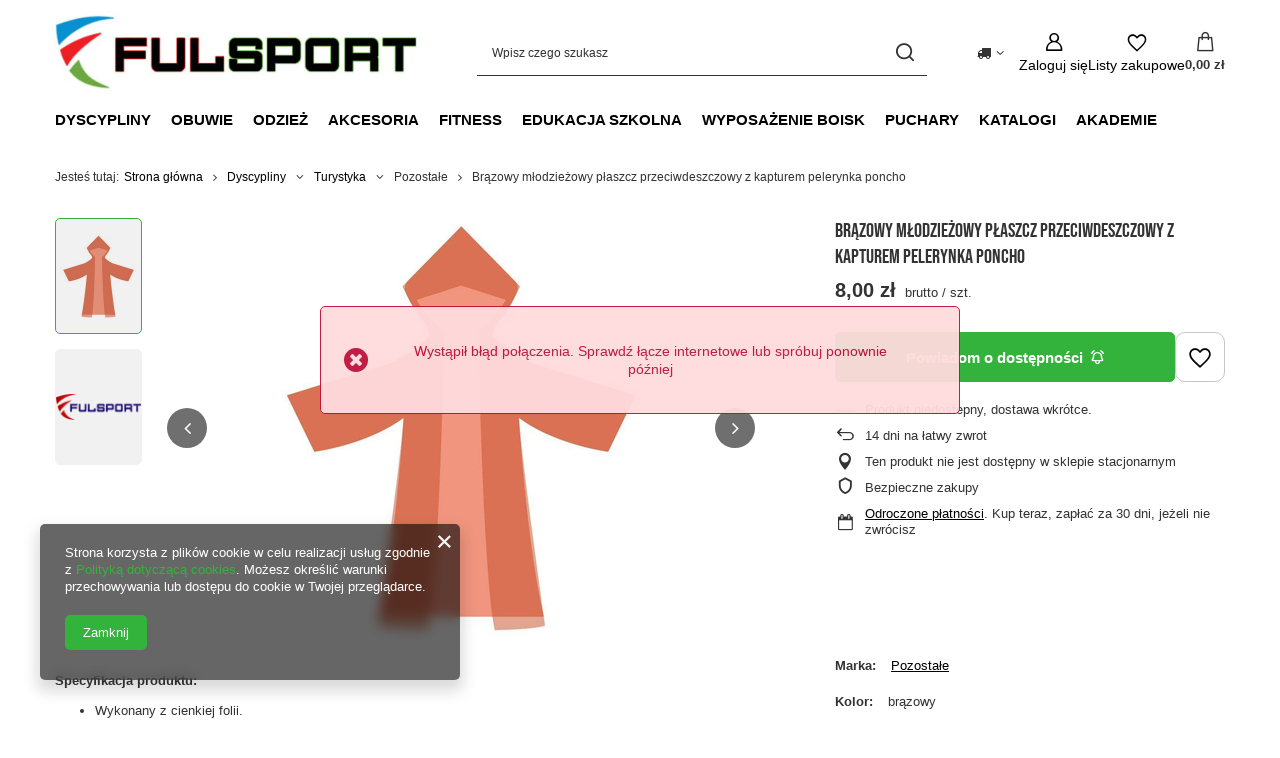

--- FILE ---
content_type: text/html; charset=utf-8
request_url: https://www.fulsport.pl/product-pol-24700-Brazowy-mlodziezowy-plaszcz-przeciwdeszczowy-z-kapturem-pelerynka-poncho.html
body_size: 28570
content:
<!DOCTYPE html>
<html lang="pl" class="--vat --gross " ><head><link rel="preload" as="image" fetchpriority="high" href="/hpeciai/92a6d684858c540ecd3c074750c7b12c/pol_pm_Brazowy-mlodziezowy-plaszcz-przeciwdeszczowy-z-kapturem-pelerynka-poncho-24700_1.jpg"><meta name="viewport" content="initial-scale = 1.0, maximum-scale = 5.0, width=device-width, viewport-fit=cover"><meta http-equiv="Content-Type" content="text/html; charset=utf-8"><meta http-equiv="X-UA-Compatible" content="IE=edge"><title>Brązowy młodzieżowy płaszcz przeciwdeszczowy z kapturem pelerynka poncho | Fulsport.pl</title><meta name="keywords" content="   "><meta name="description" content="Brązowy młodzieżowy płaszcz przeciwdeszczowy z kapturem pelerynka poncho w cenie 8,00 zł tylko w Fulsport.pl ☎ 790 201 980"><link rel="icon" href="/gfx/pol/favicon.ico"><meta name="theme-color" content="#33b33b"><meta name="msapplication-navbutton-color" content="#33b33b"><meta name="apple-mobile-web-app-status-bar-style" content="#33b33b"><link rel="stylesheet" type="text/css" href="/gfx/pol/projector_style.css.gzip?r=1765442856"><style>
							#photos_slider[data-skeleton] .photos__link:before {
								padding-top: calc(min((420/420 * 100%), 420px));
							}
							@media (min-width: 979px) {.photos__slider[data-skeleton] .photos__figure:not(.--nav):first-child .photos__link {
								max-height: 420px;
							}}
						</style><script>var app_shop={urls:{prefix:'data="/gfx/'.replace('data="', '')+'pol/',graphql:'/graphql/v1/'},vars:{meta:{viewportContent:'initial-scale = 1.0, maximum-scale = 5.0, width=device-width, viewport-fit=cover'},priceType:'gross',priceTypeVat:true,productDeliveryTimeAndAvailabilityWithBasket:false,geoipCountryCode:'US',fairShopLogo: { enabled: false, image: '/gfx/standards/safe_light.svg'},currency:{id:'PLN',symbol:'zł',country:'pl',format:'###,##0.00',beforeValue:false,space:true,decimalSeparator:',',groupingSeparator:' '},language:{id:'pol',symbol:'pl',name:'Polski'},omnibus:{enabled:true,rebateCodeActivate:false,hidePercentageDiscounts:false,},},txt:{priceTypeText:' brutto',},fn:{},fnrun:{},files:[],graphql:{}};const getCookieByName=(name)=>{const value=`; ${document.cookie}`;const parts = value.split(`; ${name}=`);if(parts.length === 2) return parts.pop().split(';').shift();return false;};if(getCookieByName('freeeshipping_clicked')){document.documentElement.classList.remove('--freeShipping');}if(getCookieByName('rabateCode_clicked')){document.documentElement.classList.remove('--rabateCode');}function hideClosedBars(){const closedBarsArray=JSON.parse(localStorage.getItem('closedBars'))||[];if(closedBarsArray.length){const styleElement=document.createElement('style');styleElement.textContent=`${closedBarsArray.map((el)=>`#${el}`).join(',')}{display:none !important;}`;document.head.appendChild(styleElement);}}hideClosedBars();</script><meta name="robots" content="index,follow"><meta name="rating" content="general"><meta name="Author" content="FULSPORT S.C. Robert Ludwin, Tomasz Cyrnek na bazie IdoSell (www.idosell.com/shop).">
<!-- Begin LoginOptions html -->

<style>
#client_new_social .service_item[data-name="service_Apple"]:before, 
#cookie_login_social_more .service_item[data-name="service_Apple"]:before,
.oscop_contact .oscop_login__service[data-service="Apple"]:before {
    display: block;
    height: 2.6rem;
    content: url('/gfx/standards/apple.svg?r=1743165583');
}
.oscop_contact .oscop_login__service[data-service="Apple"]:before {
    height: auto;
    transform: scale(0.8);
}
#client_new_social .service_item[data-name="service_Apple"]:has(img.service_icon):before,
#cookie_login_social_more .service_item[data-name="service_Apple"]:has(img.service_icon):before,
.oscop_contact .oscop_login__service[data-service="Apple"]:has(img.service_icon):before {
    display: none;
}
</style>

<!-- End LoginOptions html -->

<!-- Open Graph -->
<meta property="og:type" content="website"><meta property="og:url" content="https://www.fulsport.pl/product-pol-24700-Brazowy-mlodziezowy-plaszcz-przeciwdeszczowy-z-kapturem-pelerynka-poncho.html
"><meta property="og:title" content="Brązowy młodzieżowy płaszcz przeciwdeszczowy z kapturem pelerynka poncho"><meta property="og:site_name" content="FULSPORT S.C. Robert Ludwin, Tomasz Cyrnek"><meta property="og:locale" content="pl_PL"><meta property="og:image" content="https://www.fulsport.pl/hpeciai/16803909b61e21f62cff22da93ce4f86/pol_pl_Brazowy-mlodziezowy-plaszcz-przeciwdeszczowy-z-kapturem-pelerynka-poncho-24700_1.jpg"><meta property="og:image:width" content="420"><meta property="og:image:height" content="420"><link rel="manifest" href="https://www.fulsport.pl/data/include/pwa/2/manifest.json?t=3"><meta name="apple-mobile-web-app-capable" content="yes"><meta name="apple-mobile-web-app-status-bar-style" content="black"><meta name="apple-mobile-web-app-title" content="www.fulsport.pl"><link rel="apple-touch-icon" href="/data/include/pwa/2/icon-128.png"><link rel="apple-touch-startup-image" href="/data/include/pwa/2/logo-512.png" /><meta name="msapplication-TileImage" content="/data/include/pwa/2/icon-144.png"><meta name="msapplication-TileColor" content="#2F3BA2"><meta name="msapplication-starturl" content="/"><script type="application/javascript">var _adblock = true;</script><script async src="/data/include/advertising.js"></script><script type="application/javascript">var statusPWA = {
                online: {
                    txt: "Połączono z internetem",
                    bg: "#5fa341"
                },
                offline: {
                    txt: "Brak połączenia z internetem",
                    bg: "#eb5467"
                }
            }</script><script async type="application/javascript" src="/ajax/js/pwa_online_bar.js?v=1&r=6"></script><script >
window.dataLayer = window.dataLayer || [];
window.gtag = function gtag() {
dataLayer.push(arguments);
}
gtag('consent', 'default', {
'ad_storage': 'denied',
'analytics_storage': 'denied',
'ad_personalization': 'denied',
'ad_user_data': 'denied',
'wait_for_update': 500
});

gtag('set', 'ads_data_redaction', true);
</script><script  class='google_consent_mode_update'>
gtag('consent', 'update', {
'ad_storage': 'granted',
'analytics_storage': 'granted',
'ad_personalization': 'granted',
'ad_user_data': 'granted'
});
</script>
<!-- End Open Graph -->

<link rel="canonical" href="https://www.fulsport.pl/product-pol-24700-Brazowy-mlodziezowy-plaszcz-przeciwdeszczowy-z-kapturem-pelerynka-poncho.html" />

                <!-- Global site tag (gtag.js) -->
                <script  async src="https://www.googletagmanager.com/gtag/js?id=AW-784034559"></script>
                <script >
                    window.dataLayer = window.dataLayer || [];
                    window.gtag = function gtag(){dataLayer.push(arguments);}
                    gtag('js', new Date());
                    
                    gtag('config', 'AW-784034559', {"allow_enhanced_conversions":true});

                </script>
                
<!-- Begin additional html or js -->


<!--1|2|1-->
<script>$(function() {
$('#menu_categories a').unbind();
});</script>
<!--5|2|5-->
<meta name="google-site-verification" content="google80becd80ea94f7a0" />
<meta name="google-site-verification" content="8x6aEXUldomsJW_b9VFCIeDKclU-sE6Gd-eYLKHHXko" />
<!--4|2|4-->
<meta name="google-site-verification" content="8x6aEXUldomsJW_b9VFCIeDKclU-sE6Gd-eYLKHHXko" />

<!-- End additional html or js -->
                <script>
                if (window.ApplePaySession && window.ApplePaySession.canMakePayments()) {
                    var applePayAvailabilityExpires = new Date();
                    applePayAvailabilityExpires.setTime(applePayAvailabilityExpires.getTime() + 2592000000); //30 days
                    document.cookie = 'applePayAvailability=yes; expires=' + applePayAvailabilityExpires.toUTCString() + '; path=/;secure;'
                    var scriptAppleJs = document.createElement('script');
                    scriptAppleJs.src = "/ajax/js/apple.js?v=3";
                    if (document.readyState === "interactive" || document.readyState === "complete") {
                          document.body.append(scriptAppleJs);
                    } else {
                        document.addEventListener("DOMContentLoaded", () => {
                            document.body.append(scriptAppleJs);
                        });  
                    }
                } else {
                    document.cookie = 'applePayAvailability=no; path=/;secure;'
                }
                </script>
                                <script>
                var listenerFn = function(event) {
                    if (event.origin !== "https://payment.idosell.com")
                        return;
                    
                    var isString = (typeof event.data === 'string' || event.data instanceof String);
                    if (!isString) return;
                    try {
                        var eventData = JSON.parse(event.data);
                    } catch (e) {
                        return;
                    }
                    if (!eventData) { return; }                                            
                    if (eventData.isError) { return; }
                    if (eventData.action != 'isReadyToPay') {return; }
                    
                    if (eventData.result.result && eventData.result.paymentMethodPresent) {
                        var googlePayAvailabilityExpires = new Date();
                        googlePayAvailabilityExpires.setTime(googlePayAvailabilityExpires.getTime() + 2592000000); //30 days
                        document.cookie = 'googlePayAvailability=yes; expires=' + googlePayAvailabilityExpires.toUTCString() + '; path=/;secure;'
                    } else {
                        document.cookie = 'googlePayAvailability=no; path=/;secure;'
                    }                                            
                }     
                if (!window.isAdded)
                {                                        
                    if (window.oldListener != null) {
                         window.removeEventListener('message', window.oldListener);
                    }                        
                    window.addEventListener('message', listenerFn);
                    window.oldListener = listenerFn;                                      
                       
                    const iframe = document.createElement('iframe');
                    iframe.src = "https://payment.idosell.com/assets/html/checkGooglePayAvailability.html?origin=https%3A%2F%2Fwww.fulsport.pl";
                    iframe.style.display = 'none';                                            

                    if (document.readyState === "interactive" || document.readyState === "complete") {
                          if (!window.isAdded) {
                              window.isAdded = true;
                              document.body.append(iframe);
                          }
                    } else {
                        document.addEventListener("DOMContentLoaded", () => {
                            if (!window.isAdded) {
                              window.isAdded = true;
                              document.body.append(iframe);
                          }
                        });  
                    }  
                }
                </script>
                <script>let paypalDate = new Date();
                    paypalDate.setTime(paypalDate.getTime() + 86400000);
                    document.cookie = 'payPalAvailability_PLN=-1; expires=' + paypalDate.getTime() + '; path=/; secure';
                </script><script src="/data/gzipFile/expressCheckout.js.gz"></script></head><body><div id="container" class="projector_page container max-width-1200"><header class=" commercial_banner"><script class="ajaxLoad">app_shop.vars.vat_registered="true";app_shop.vars.currency_format="###,##0.00";app_shop.vars.currency_before_value=false;app_shop.vars.currency_space=true;app_shop.vars.symbol="zł";app_shop.vars.id="PLN";app_shop.vars.baseurl="http://www.fulsport.pl/";app_shop.vars.sslurl="https://www.fulsport.pl/";app_shop.vars.curr_url="%2Fproduct-pol-24700-Brazowy-mlodziezowy-plaszcz-przeciwdeszczowy-z-kapturem-pelerynka-poncho.html";var currency_decimal_separator=',';var currency_grouping_separator=' ';app_shop.vars.blacklist_extension=["exe","com","swf","js","php"];app_shop.vars.blacklist_mime=["application/javascript","application/octet-stream","message/http","text/javascript","application/x-deb","application/x-javascript","application/x-shockwave-flash","application/x-msdownload"];app_shop.urls.contact="/contact-pol.html";</script><div id="viewType" style="display:none"></div><div id="menu_skip" class="menu_skip"><a href="#layout" class="btn --outline --medium menu_skip__link --layout">Przejdź do zawartości strony</a><a href="#menu_categories" class="btn --outline --medium menu_skip__link --menu">Przejdź do kategorii</a></div><div id="logo" class="d-flex align-items-center"><a href="http://www.fulsport.pl" target="_self" aria-label="Logo sklepu"><img src="/data/gfx/mask/pol/logo_2_big.jpg" alt="Sprzęt sportowy - hurtownia sportowa Rzeszów Fulsport" width="454" height="104"></a></div><form action="https://www.fulsport.pl/search.php" method="get" id="menu_search" class="menu_search"><a href="#showSearchForm" class="menu_search__mobile" aria-label="Szukaj"></a><div class="menu_search__block"><div class="menu_search__item --input"><input class="menu_search__input" type="text" name="text" autocomplete="off" placeholder="Wpisz czego szukasz" aria-label="Wpisz czego szukasz"><button class="menu_search__submit" type="submit" aria-label="Szukaj"></button></div><div class="menu_search__item --results search_result"></div></div></form><div id="menu_top" class="menu_top"><div id="menu_settings" class="align-items-center justify-content-center justify-content-lg-end"><div class="open_trigger hover__wrapper --hover_touch" tabindex="0" aria-label="Kliknij, aby zmienić kraj dostawy"><span class="d-none d-md-inline-block flag_txt"><i class="icon-truck"></i></span><i class="icon-angle-down d-none d-md-inline-block"></i><form class="hover__element --right" action="https://www.fulsport.pl/settings.php" method="post"><ul><li><div class="form-group"><span for="menu_settings_country">Dostawa do</span><div class="select-after"><select class="form-control" name="country" id="menu_settings_country" aria-label="Dostawa do"><option value="1143020057">Francja</option><option value="1143020075">Hiszpania</option><option value="1143020076">Holandia</option><option value="1143020083">Irlandia</option><option value="1143020143">Niemcy</option><option value="1143020149">Norwegia</option><option selected value="1143020003">Polska</option><option value="1143020218">Wielka Brytania</option><option value="1143020220">Włochy</option></select></div></div></li><li class="buttons"><button class="btn --solid --large" type="submit">
									Zastosuj zmiany
								</button></li></ul></form></div></div><div class="account_links"><a class="account_links__item" href="https://www.fulsport.pl/login.php" aria-label="Zaloguj się"><span class="account_links__text --logged-out">Zaloguj się</span></a></div><div class="shopping_list_top hover__wrapper" data-empty="true"><a href="https://www.fulsport.pl/pl/shoppinglist/" class="wishlist_link slt_link --empty" aria-label="Listy zakupowe"><span class="slt_link__text">Listy zakupowe</span></a><div class="slt_lists hover__element"><ul class="slt_lists__nav"><li class="slt_lists__nav_item" data-list_skeleton="true" data-list_id="true" data-shared="true"><a href="#" class="slt_lists__nav_link" data-list_href="true"><span class="slt_lists__nav_name" data-list_name="true"></span><span class="slt_lists__count" data-list_count="true">0</span></a></li><li class="slt_lists__nav_item --empty"><a class="slt_lists__nav_link --empty" href="https://www.fulsport.pl/pl/shoppinglist/"><span class="slt_lists__nav_name" data-list_name="true">Lista zakupowa</span><span class="slt_lists__count" data-list_count="true">0</span></a></li></ul></div></div><div id="menu_basket" class="top_basket hover__wrapper --skeleton --mobile_hide"><a class="top_basket__sub" title="Przejdź do koszyka" href="/basketedit.php" aria-label="Wartość koszyka: 0,00 zł"><span class="badge badge-info"></span><strong class="top_basket__price">0,00 zł</strong></a><div class="top_basket__express_checkout_container"><express-checkout type="basket"></express-checkout></div><script>
        app_shop.vars.cache_html = true;
      </script><div class="top_basket__details hover__element --skeleton"><div class="top_basket__skeleton --name"></div><div class="top_basket__skeleton --product"></div><div class="top_basket__skeleton --product"></div><div class="top_basket__skeleton --product --last"></div><div class="top_basket__skeleton --sep"></div><div class="top_basket__skeleton --summary"></div></div></div><template id="top_basket_product"><div class="top_basket__product"><a class="top_basket__img" title=""><picture><source type="image/webp" srcset=""></source><img src="" alt=""></picture></a><a class="top_basket__link" title=""></a><div class="top_basket__prices"><span class="top_basket__price"></span><span class="top_basket__unit"></span><span class="top_basket__vat"></span></div></div></template><template id="top_basket_summary"><div class="top_basket__summary_shipping_free"><span class="top_basket__summary_label --freeshipping_limit">Do darmowej dostawy brakuje <span class="top_basket__summary_value"></span></span><span class="progress_bar"><span class="progress_bar__value"></span></span></div><div class="top_basket__summary_item --worth"><span class="top_basket__summary_label">Wartość zamówienia:</span><b class="top_basket__summary_value"></b></div><div class="top_basket__summary_item --shipping"><span class="top_basket__summary_label">Koszt przesyłki:</span><b class="top_basket__summary_value"></b></div><div class="top_basket__buttons"><a class="btn --solid --large" data-ec-class="btn --outline --large" title="Przejdź do koszyka" href="/basketedit.php">
        Przejdź do koszyka
      </a><div id="top_basket__express_checkout_placeholder"></div></div></template><template id="top_basket_details"><div class="top_basket__details hover__element"><div class="top_basket__details_sub"><div class="headline"><span class="headline__name">Twój koszyk (<span class="top_basket__count"></span>)</span></div><div class="top_basket__products"></div><div class="top_basket__summary"></div></div></div></template></div><nav id="menu_categories" class="wide" aria-label="Kategorie główne"><button type="button" class="navbar-toggler" aria-label="Menu"><i class="icon-reorder"></i></button><div class="navbar-collapse" id="menu_navbar"><ul class="navbar-nav mx-md-n2"><li class="nav-item"><span class="nav-link-wrapper"><a  href="/pol_m_Dyscypliny-282.html" target="_self" title="Dyscypliny" class="nav-link --l1" >Dyscypliny</a><button class="nav-link-expand" type="button" aria-label="Dyscypliny, Menu"></button></span><ul class="navbar-subnav"><li class="nav-header"><a href="#backLink" class="nav-header__backLink"><i class="icon-angle-left"></i></a><a  href="/pol_m_Dyscypliny-282.html" target="_self" title="Dyscypliny" class="nav-link --l1" >Dyscypliny</a></li><li class="nav-item"><a  href="/pol_m_Dyscypliny_Badminton-303.html" target="_self" title="Badminton" class="nav-link --l2" >Badminton</a><ul class="navbar-subsubnav"><li class="nav-header"><a href="#backLink" class="nav-header__backLink"><i class="icon-angle-left"></i></a><a  href="/pol_m_Dyscypliny_Badminton-303.html" target="_self" title="Badminton" class="nav-link --l2" >Badminton</a></li><li class="nav-item"><a  href="/pol_m_Dyscypliny_Badminton_Linie-pola-do-badmintona-1430.html" target="_self" title="Linie pola do badmintona" class="nav-link --l3" >Linie pola do badmintona</a></li><li class="nav-item"><a  href="/pol_m_Dyscypliny_Badminton_Lotki-do-badmintona-334.html" target="_self" title="Lotki do badmintona" class="nav-link --l3" >Lotki do badmintona</a></li><li class="nav-item"><a  href="/pol_m_Dyscypliny_Badminton_Rakietki-do-badmintona-335.html" target="_self" title="Rakietki do badmintona" class="nav-link --l3" >Rakietki do badmintona</a></li><li class="nav-item"><a  href="/pol_m_Dyscypliny_Badminton_Siatki-do-badmintona-336.html" target="_self" title="Siatki do badmintona" class="nav-link --l3" >Siatki do badmintona</a></li><li class="nav-item"><a  href="/pol_m_Dyscypliny_Badminton_Zestawy-do-badmintona-337.html" target="_self" title="Zestawy do badmintona" class="nav-link --l3" >Zestawy do badmintona</a></li></ul></li><li class="nav-item"><a  href="/pol_m_Dyscypliny_Dart-1288.html" target="_self" title="Dart" class="nav-link --l2" >Dart</a><ul class="navbar-subsubnav"><li class="nav-header"><a href="#backLink" class="nav-header__backLink"><i class="icon-angle-left"></i></a><a  href="/pol_m_Dyscypliny_Dart-1288.html" target="_self" title="Dart" class="nav-link --l2" >Dart</a></li><li class="nav-item"><a  href="/pol_m_Dyscypliny_Dart_Rzutki-softip-1289.html" target="_self" title="Rzutki softip" class="nav-link --l3" >Rzutki softip</a></li><li class="nav-item"><a  href="/pol_m_Dyscypliny_Dart_Rzutki-steeltip-1290.html" target="_self" title="Rzutki steeltip " class="nav-link --l3" >Rzutki steeltip </a></li><li class="nav-item"><a  href="/pol_m_Dyscypliny_Dart_Piorka-1291.html" target="_self" title="Piórka " class="nav-link --l3" >Piórka </a></li><li class="nav-item"><a  href="/pol_m_Dyscypliny_Dart_Shafty-1292.html" target="_self" title="Shafty " class="nav-link --l3" >Shafty </a></li><li class="nav-item"><a  href="/pol_m_Dyscypliny_Dart_Koncowki-do-rzutek-1293.html" target="_self" title="Końcówki do rzutek" class="nav-link --l3" >Końcówki do rzutek</a></li><li class="nav-item"><a  href="/pol_m_Dyscypliny_Dart_Pokrowce-na-rzutki-1294.html" target="_self" title="Pokrowce na rzutki " class="nav-link --l3" >Pokrowce na rzutki </a></li><li class="nav-item"><a  href="/pol_m_Dyscypliny_Dart_Akcesoria-i-dodatki-1295.html" target="_self" title="Akcesoria i dodatki " class="nav-link --l3" >Akcesoria i dodatki </a></li><li class="nav-item"><a  href="/pol_m_Dyscypliny_Dart_Odziez-darterska-1296.html" target="_self" title="Odzież darterska " class="nav-link --l3" >Odzież darterska </a></li><li class="nav-item"><a  href="/pol_m_Dyscypliny_Dart_Tarcze-do-Darta-1346.html" target="_self" title="Tarcze do Darta" class="nav-link --l3" >Tarcze do Darta</a></li></ul></li><li class="nav-item"><a  href="/pol_m_Dyscypliny_Gimnastyka-351.html" target="_self" title="Gimnastyka" class="nav-link --l2" >Gimnastyka</a><ul class="navbar-subsubnav more"><li class="nav-header"><a href="#backLink" class="nav-header__backLink"><i class="icon-angle-left"></i></a><a  href="/pol_m_Dyscypliny_Gimnastyka-351.html" target="_self" title="Gimnastyka" class="nav-link --l2" >Gimnastyka</a></li><li class="nav-item"><a  href="/pol_m_Dyscypliny_Gimnastyka_Drabinki-gimnastyczne-1310.html" target="_self" title="Drabinki gimnastyczne" class="nav-link --l3" >Drabinki gimnastyczne</a></li><li class="nav-item"><a  href="/pol_m_Dyscypliny_Gimnastyka_Kozly-gimnastyczne-1407.html" target="_self" title="Kozły gimnastyczne" class="nav-link --l3" >Kozły gimnastyczne</a></li><li class="nav-item"><a  href="/pol_m_Dyscypliny_Gimnastyka_Liny-animacyjne-1562.html" target="_self" title="Liny animacyjne" class="nav-link --l3" >Liny animacyjne</a></li><li class="nav-item"><a  href="/pol_m_Dyscypliny_Gimnastyka_Lawki-gimnastyczne-1406.html" target="_self" title="Ławki gimnastyczne" class="nav-link --l3" >Ławki gimnastyczne</a></li><li class="nav-item"><a  href="/pol_m_Dyscypliny_Gimnastyka_Materace-gimnastyczne-1047.html" target="_self" title="Materace gimnastyczne" class="nav-link --l3" >Materace gimnastyczne</a></li><li class="nav-item"><a  href="/pol_m_Dyscypliny_Gimnastyka_Odskocznie-gimnastyczne-1461.html" target="_self" title="Odskocznie gimnastyczne" class="nav-link --l3" >Odskocznie gimnastyczne</a></li><li class="nav-item"><a  href="/pol_m_Dyscypliny_Gimnastyka_Ringo-1364.html" target="_self" title="Ringo" class="nav-link --l3" >Ringo</a></li><li class="nav-item"><a  href="/pol_m_Dyscypliny_Gimnastyka_Rownowaznie-gimnastyczne-1462.html" target="_self" title="Równoważnie gimnastyczne" class="nav-link --l3" >Równoważnie gimnastyczne</a></li><li class="nav-item"><a  href="/pol_m_Dyscypliny_Gimnastyka_Skrzynie-gimnastyczne-1460.html" target="_self" title="Skrzynie gimnastyczne" class="nav-link --l3" >Skrzynie gimnastyczne</a></li><li class="nav-item"><a  href="/pol_m_Dyscypliny_Gimnastyka_Szarfy-gimnastyczne-1244.html" target="_self" title="Szarfy gimnastyczne" class="nav-link --l3" >Szarfy gimnastyczne</a></li><li class="nav-item"><a  href="/pol_m_Dyscypliny_Gimnastyka_Woreczki-gimnastyczne-813.html" target="_self" title="Woreczki gimnastyczne" class="nav-link --l3" >Woreczki gimnastyczne</a></li><li class="nav-item"><a  href="/pol_m_Dyscypliny_Gimnastyka_Wstazki-gimnastyczne-1561.html" target="_self" title="Wstążki gimnastyczne" class="nav-link --l3" >Wstążki gimnastyczne</a></li><li class="nav-item --extend"><a href="" class="nav-link --l3" txt_alt="- Zwiń">+ Rozwiń</a></li></ul></li><li class="nav-item"><a  href="/pol_m_Dyscypliny_Koszykowka-297.html" target="_self" title="Koszykówka" class="nav-link --l2" >Koszykówka</a><ul class="navbar-subsubnav"><li class="nav-header"><a href="#backLink" class="nav-header__backLink"><i class="icon-angle-left"></i></a><a  href="/pol_m_Dyscypliny_Koszykowka-297.html" target="_self" title="Koszykówka" class="nav-link --l2" >Koszykówka</a></li><li class="nav-item"><a  href="/pol_m_Obuwie_Buty-do-koszykowki-360.html" target="_self" title="Buty do koszykówki" class="nav-link --l3" >Buty do koszykówki</a></li><li class="nav-item"><a  href="/pol_m_Dyscypliny_Koszykowka_Pilki-do-koszykowki-316.html" target="_self" title="Piłki do koszykówki" class="nav-link --l3" >Piłki do koszykówki</a></li><li class="nav-item"><a  href="/pol_m_Dyscypliny_Koszykowka_Siatki-i-obrecze-do-koszykowki-1016.html" target="_self" title="Siatki i obręcze do koszykówki" class="nav-link --l3" >Siatki i obręcze do koszykówki</a></li><li class="nav-item"><a  href="/pol_m_Dyscypliny_Koszykowka_Tablice-i-kosze-do-koszykowki-1015.html" target="_self" title="Tablice i kosze do koszykówki" class="nav-link --l3" >Tablice i kosze do koszykówki</a></li><li class="nav-item"><a  href="/pol_m_Dyscypliny_Koszykowka_Tablice-taktyczne-do-koszykowki-1037.html" target="_self" title="Tablice taktyczne do koszykówki" class="nav-link --l3" >Tablice taktyczne do koszykówki</a></li></ul></li><li class="nav-item"><a  href="/pol_m_Dyscypliny_Lekkoatletyka-354.html" target="_self" title="Lekkoatletyka " class="nav-link --l2" >Lekkoatletyka </a><ul class="navbar-subsubnav"><li class="nav-header"><a href="#backLink" class="nav-header__backLink"><i class="icon-angle-left"></i></a><a  href="/pol_m_Dyscypliny_Lekkoatletyka-354.html" target="_self" title="Lekkoatletyka " class="nav-link --l2" >Lekkoatletyka </a></li><li class="nav-item"><a  href="/pol_m_Dyscypliny_Lekkoatletyka-_Bloki-startowe-814.html" target="_self" title="Bloki startowe" class="nav-link --l3" >Bloki startowe</a></li><li class="nav-item"><a  href="/pol_m_Dyscypliny_Lekkoatletyka-_Dyski-1040.html" target="_self" title="Dyski" class="nav-link --l3" >Dyski</a></li><li class="nav-item"><a  href="/pol_m_Dyscypliny_Lekkoatletyka-_Kule-1039.html" target="_self" title="Kule" class="nav-link --l3" >Kule</a></li><li class="nav-item"><a  href="/pol_m_Dyscypliny_Lekkoatletyka-_Oszczepy-1041.html" target="_self" title="Oszczepy" class="nav-link --l3" >Oszczepy</a></li><li class="nav-item"><a  href="/pol_m_Dyscypliny_Lekkoatletyka-_Paleczki-sztafetowe-816.html" target="_self" title="Pałeczki sztafetowe" class="nav-link --l3" >Pałeczki sztafetowe</a></li></ul></li><li class="nav-item"><a  href="/pol_m_Dyscypliny_Pilka-Nozna-296.html" target="_self" title="Piłka Nożna" class="nav-link --l2" >Piłka Nożna</a><ul class="navbar-subsubnav"><li class="nav-header"><a href="#backLink" class="nav-header__backLink"><i class="icon-angle-left"></i></a><a  href="/pol_m_Dyscypliny_Pilka-Nozna-296.html" target="_self" title="Piłka Nożna" class="nav-link --l2" >Piłka Nożna</a></li><li class="nav-item"><a  href="/pol_m_Dyscypliny_Pilka-Nozna_Bramki-pilkarskie-i-wyposazenie-boisk-986.html" target="_self" title="Bramki piłkarskie i wyposażenie boisk" class="nav-link --l3" >Bramki piłkarskie i wyposażenie boisk</a></li><li class="nav-item"><a  href="/pol_m_Dyscypliny_Pilka-Nozna_Ochraniacze-pilkarskie-310.html" target="_self" title="Ochraniacze piłkarskie" class="nav-link --l3" >Ochraniacze piłkarskie</a></li><li class="nav-item"><a  href="/pol_m_Dyscypliny_Pilka-Nozna_Opaski-na-ochraniacze-872.html" target="_self" title="Opaski na ochraniacze" class="nav-link --l3" >Opaski na ochraniacze</a></li><li class="nav-item"><a  href="/pol_m_Dyscypliny_Pilka-Nozna_Pilki-312.html" target="_self" title="Piłki" class="nav-link --l3" >Piłki</a></li><li class="nav-item"><a  href="/pol_m_Dyscypliny_Pilka-Nozna_Skarpetogetry-309.html" target="_self" title="Skarpetogetry" class="nav-link --l3" >Skarpetogetry</a></li><li class="nav-item"><a  href="/pol_m_Dyscypliny_Pilka-Nozna_Sprzet-treningowy-984.html" target="_self" title="Sprzęt treningowy" class="nav-link --l3" >Sprzęt treningowy</a></li><li class="nav-item"><a  href="/pol_m_Dyscypliny_Pilka-Nozna_Tasmy-pilkarskie-1226.html" target="_self" title="Taśmy piłkarskie" class="nav-link --l3" >Taśmy piłkarskie</a></li><li class="nav-item"><a  href="/pol_m_Dyscypliny_Pilka-Nozna_Wkrety-I-kolki-711.html" target="_self" title="Wkręty I kołki" class="nav-link --l3" >Wkręty I kołki</a></li><li class="nav-item"><a  href="/pol_m_Dyscypliny_Pilka-Nozna_Srodki-do-czyszczenia-sprzetu-pilkarskiego-1300.html" target="_self" title="Środki do czyszczenia sprzętu piłkarskiego" class="nav-link --l3" >Środki do czyszczenia sprzętu piłkarskiego</a></li></ul></li><li class="nav-item"><a  href="/pol_m_Dyscypliny_Pilka-Reczna-298.html" target="_self" title="Piłka Ręczna" class="nav-link --l2" >Piłka Ręczna</a><ul class="navbar-subsubnav"><li class="nav-header"><a href="#backLink" class="nav-header__backLink"><i class="icon-angle-left"></i></a><a  href="/pol_m_Dyscypliny_Pilka-Reczna-298.html" target="_self" title="Piłka Ręczna" class="nav-link --l2" >Piłka Ręczna</a></li><li class="nav-item"><a  href="/pol_m_Dyscypliny_Pilka-Reczna_Klej-780.html" target="_self" title="Klej" class="nav-link --l3" >Klej</a></li><li class="nav-item"><a  href="/pol_m_Dyscypliny_Pilka-Reczna_Pilki-do-pilki-recznej-317.html" target="_self" title="Piłki do piłki ręcznej" class="nav-link --l3" >Piłki do piłki ręcznej</a></li><li class="nav-item"><a  href="/pol_m_Dyscypliny_Pilka-Reczna_Tablica-taktyczna-do-pilki-recznej-1272.html" target="_self" title="Tablica taktyczna do piłki ręcznej" class="nav-link --l3" >Tablica taktyczna do piłki ręcznej</a></li></ul></li><li class="nav-item"><a  href="/pol_m_Dyscypliny_Plywanie-838.html" target="_self" title="Pływanie" class="nav-link --l2" >Pływanie</a><ul class="navbar-subsubnav"><li class="nav-header"><a href="#backLink" class="nav-header__backLink"><i class="icon-angle-left"></i></a><a  href="/pol_m_Dyscypliny_Plywanie-838.html" target="_self" title="Pływanie" class="nav-link --l2" >Pływanie</a></li><li class="nav-item"><a  href="/pol_m_Dyscypliny_Plywanie_Stroje-1492.html" target="_self" title="Stroje" class="nav-link --l3" >Stroje</a></li></ul></li><li class="nav-item"><a  href="/pol_m_Dyscypliny_Rugby-781.html" target="_self" title="Rugby" class="nav-link --l2" >Rugby</a><ul class="navbar-subsubnav"><li class="nav-header"><a href="#backLink" class="nav-header__backLink"><i class="icon-angle-left"></i></a><a  href="/pol_m_Dyscypliny_Rugby-781.html" target="_self" title="Rugby" class="nav-link --l2" >Rugby</a></li><li class="nav-item"><a  href="/pol_m_Dyscypliny_Rugby_Pilka-do-rugby-782.html" target="_self" title="Piłka do rugby" class="nav-link --l3" >Piłka do rugby</a></li></ul></li><li class="nav-item"><a  href="/pol_m_Dyscypliny_Siatkowka-299.html" target="_self" title="Siatkówka" class="nav-link --l2" >Siatkówka</a><ul class="navbar-subsubnav"><li class="nav-header"><a href="#backLink" class="nav-header__backLink"><i class="icon-angle-left"></i></a><a  href="/pol_m_Dyscypliny_Siatkowka-299.html" target="_self" title="Siatkówka" class="nav-link --l2" >Siatkówka</a></li><li class="nav-item"><a  href="/pol_m_Dyscypliny_Siatkowka_Antenki-i-pokrowce-867.html" target="_self" title="Antenki i pokrowce" class="nav-link --l3" >Antenki i pokrowce</a></li><li class="nav-item"><a  href="/pol_m_Obuwie-sportowe_Buty-do-siatkowki-766.html" target="_self" title="Buty do siatkówki" class="nav-link --l3" >Buty do siatkówki</a></li><li class="nav-item"><a  href="/pol_m_Dyscypliny_Siatkowka_Linie-pola-do-siatkowki-1429.html" target="_self" title="Linie pola do siatkówki" class="nav-link --l3" >Linie pola do siatkówki</a></li><li class="nav-item"><a  href="/pol_m_Dyscypliny_Siatkowka_Ochraniacze-siatkarskie-321.html" target="_self" title="Ochraniacze siatkarskie" class="nav-link --l3" >Ochraniacze siatkarskie</a></li><li class="nav-item"><a  href="/pol_m_Dyscypliny_Siatkowka_Pilki-do-siatkowki-319.html" target="_self" title="Piłki do siatkówki" class="nav-link --l3" >Piłki do siatkówki</a></li><li class="nav-item"><a  href="/pol_m_Dyscypliny_Siatkowka_Rekawki-siatkarskie-864.html" target="_self" title="Rękawki siatkarskie" class="nav-link --l3" >Rękawki siatkarskie</a></li><li class="nav-item"><a  href="/pol_m_Dyscypliny_Siatkowka_Siatka-plazowa-1026.html" target="_self" title="Siatka plażowa" class="nav-link --l3" >Siatka plażowa</a></li><li class="nav-item"><a  href="/pol_m_Dyscypliny_Siatkowka_Siatki-do-siatkowki-320.html" target="_self" title="Siatki do siatkówki" class="nav-link --l3" >Siatki do siatkówki</a></li><li class="nav-item"><a  href="/pol_m_Dyscypliny_Siatkowka_Slupki-do-siatkowki-1025.html" target="_self" title="Słupki do siatkówki" class="nav-link --l3" >Słupki do siatkówki</a></li><li class="nav-item"><a  href="/pol_m_Dyscypliny_Siatkowka_Wyposazenie-boisk-1027.html" target="_self" title="Wyposażenie boisk" class="nav-link --l3" >Wyposażenie boisk</a></li></ul></li><li class="nav-item"><a  href="/pol_m_Dyscypliny_Skating-301.html" target="_self" title="Skating" class="nav-link --l2" >Skating</a><ul class="navbar-subsubnav"><li class="nav-header"><a href="#backLink" class="nav-header__backLink"><i class="icon-angle-left"></i></a><a  href="/pol_m_Dyscypliny_Skating-301.html" target="_self" title="Skating" class="nav-link --l2" >Skating</a></li><li class="nav-item"><a  href="/pol_m_Dyscypliny_Skating_Czesci-zamienne-828.html" target="_self" title="Części zamienne" class="nav-link --l3" >Części zamienne</a></li><li class="nav-item"><a  href="/pol_m_Dyscypliny_Skating_Deskorolka-1042.html" target="_self" title="Deskorolka" class="nav-link --l3" >Deskorolka</a></li><li class="nav-item"><a  href="/pol_m_Dyscypliny_Skating_Fiszki-329.html" target="_self" title="Fiszki" class="nav-link --l3" >Fiszki</a></li><li class="nav-item"><a  href="/pol_m_Dyscypliny_Skating_Hulajnogi-328.html" target="_self" title="Hulajnogi" class="nav-link --l3" >Hulajnogi</a></li><li class="nav-item"><a  href="/pol_m_Dyscypliny_Skating_Kaski-741.html" target="_self" title="Kaski" class="nav-link --l3" >Kaski</a></li><li class="nav-item"><a  href="/pol_m_Dyscypliny_Skating_Ochraniacze-na-kolana-i-lokcie-742.html" target="_self" title="Ochraniacze na kolana i łokcie " class="nav-link --l3" >Ochraniacze na kolana i łokcie </a></li><li class="nav-item"><a  href="/pol_m_Dyscypliny_Skating_Rolki-330.html" target="_self" title="Rolki" class="nav-link --l3" >Rolki</a></li><li class="nav-item"><a  href="/pol_m_Dyscypliny_Skating_Wrotki-709.html" target="_self" title="Wrotki" class="nav-link --l3" >Wrotki</a></li></ul></li><li class="nav-item"><a  href="/pol_m_Dyscypliny_Speedminton-304.html" target="_self" title="Speedminton" class="nav-link --l2" >Speedminton</a><ul class="navbar-subsubnav"><li class="nav-header"><a href="#backLink" class="nav-header__backLink"><i class="icon-angle-left"></i></a><a  href="/pol_m_Dyscypliny_Speedminton-304.html" target="_self" title="Speedminton" class="nav-link --l2" >Speedminton</a></li><li class="nav-item"><a  href="/pol_m_Dyscypliny_Speedminton_Linie-boiska-1044.html" target="_self" title="Linie boiska" class="nav-link --l3" >Linie boiska</a></li><li class="nav-item"><a  href="/pol_m_Dyscypliny_Speedminton_Zestawy-do-speedmintona-340.html" target="_self" title="Zestawy do speedmintona" class="nav-link --l3" >Zestawy do speedmintona</a></li></ul></li><li class="nav-item"><a  href="/pol_m_Dyscypliny_Sporty-towarzyskie-763.html" target="_self" title="Sporty towarzyskie" class="nav-link --l2" >Sporty towarzyskie</a><ul class="navbar-subsubnav"><li class="nav-header"><a href="#backLink" class="nav-header__backLink"><i class="icon-angle-left"></i></a><a  href="/pol_m_Dyscypliny_Sporty-towarzyskie-763.html" target="_self" title="Sporty towarzyskie" class="nav-link --l2" >Sporty towarzyskie</a></li><li class="nav-item"><a  href="/pol_m_Dyscypliny_Sporty-towarzyskie_Bilard-842.html" target="_self" title="Bilard" class="nav-link --l3" >Bilard</a></li><li class="nav-item"><a  href="/pol_m_Dyscypliny_Sporty-towarzyskie_Gry-zrecznosciowe-845.html" target="_self" title="Gry zręcznościowe" class="nav-link --l3" >Gry zręcznościowe</a></li><li class="nav-item"><a  href="/pol_m_Dyscypliny_Sporty-towarzyskie_Pilkarzyki-846.html" target="_self" title="Piłkarzyki" class="nav-link --l3" >Piłkarzyki</a></li><li class="nav-item"><a  href="/pol_m_Dyscypliny_Sporty-towarzyskie_Place-zabaw-1024.html" target="_self" title="Place zabaw" class="nav-link --l3" >Place zabaw</a></li><li class="nav-item"><a  href="/pol_m_Dyscypliny_Sporty-towarzyskie_Stoly-rozrywkowe-950.html" target="_self" title="Stoły rozrywkowe" class="nav-link --l3" >Stoły rozrywkowe</a></li><li class="nav-item"><a  href="/pol_m_Dyscypliny_Sporty-towarzyskie_Szachy-764.html" target="_self" title="Szachy" class="nav-link --l3" >Szachy</a></li><li class="nav-item"><a  href="/pol_m_Dyscypliny_Sporty-towarzyskie_Cymbergaj-1377.html" target="_self" title="Cymbergaj" class="nav-link --l3" >Cymbergaj</a></li></ul></li><li class="nav-item"><a  href="/pol_m_Dyscypliny_Sporty-Walki-305.html" target="_self" title="Sporty Walki" class="nav-link --l2" >Sporty Walki</a><ul class="navbar-subsubnav"><li class="nav-header"><a href="#backLink" class="nav-header__backLink"><i class="icon-angle-left"></i></a><a  href="/pol_m_Dyscypliny_Sporty-Walki-305.html" target="_self" title="Sporty Walki" class="nav-link --l2" >Sporty Walki</a></li><li class="nav-item"><a  href="/pol_m_Dyscypliny_Sporty-Walki_Boks-835.html" target="_self" title="Boks" class="nav-link --l3" >Boks</a></li><li class="nav-item"><a  href="/pol_m_Dyscypliny_Sporty-Walki_Judo-1258.html" target="_self" title="Judo" class="nav-link --l3" >Judo</a></li><li class="nav-item"><a  href="/pol_m_Dyscypliny_Sporty-Walki_Karate-831.html" target="_self" title="Karate" class="nav-link --l3" >Karate</a></li><li class="nav-item"><a  href="/pol_m_Dyscypliny_Sporty-Walki_Kick-boxing-1260.html" target="_self" title="Kick-boxing" class="nav-link --l3" >Kick-boxing</a></li><li class="nav-item"><a  href="/pol_m_Dyscypliny_Sporty-Walki_Mma-1253.html" target="_self" title="Mma" class="nav-link --l3" >Mma</a></li><li class="nav-item"><a  href="/pol_m_Dyscypliny_Sporty-Walki_Taekwondo-1254.html" target="_self" title="Taekwondo" class="nav-link --l3" >Taekwondo</a></li></ul></li><li class="nav-item"><a  href="/pol_m_Dyscypliny_Sporty-zimowe-840.html" target="_self" title="Sporty zimowe" class="nav-link --l2" >Sporty zimowe</a><ul class="navbar-subsubnav"><li class="nav-header"><a href="#backLink" class="nav-header__backLink"><i class="icon-angle-left"></i></a><a  href="/pol_m_Dyscypliny_Sporty-zimowe-840.html" target="_self" title="Sporty zimowe" class="nav-link --l2" >Sporty zimowe</a></li><li class="nav-item"><a  href="/pol_m_Dyscypliny_Sporty-zimowe_Lyzwy-841.html" target="_self" title="Łyżwy" class="nav-link --l3" >Łyżwy</a></li></ul></li><li class="nav-item"><a  href="/pol_m_Dyscypliny_Tenis-Stolowy-300.html" target="_self" title="Tenis Stołowy" class="nav-link --l2" >Tenis Stołowy</a><ul class="navbar-subsubnav"><li class="nav-header"><a href="#backLink" class="nav-header__backLink"><i class="icon-angle-left"></i></a><a  href="/pol_m_Dyscypliny_Tenis-Stolowy-300.html" target="_self" title="Tenis Stołowy" class="nav-link --l2" >Tenis Stołowy</a></li><li class="nav-item"><a  href="/pol_m_Dyscypliny_Tenis-Stolowy_Pileczki-do-tenisa-stolowego-324.html" target="_self" title="Piłeczki do tenisa stołowego" class="nav-link --l3" >Piłeczki do tenisa stołowego</a></li><li class="nav-item"><a  href="/pol_m_Dyscypliny_Tenis-Stolowy_Pokrowce-na-rakietki-326.html" target="_self" title="Pokrowce na rakietki" class="nav-link --l3" >Pokrowce na rakietki</a></li><li class="nav-item"><a  href="/pol_m_Dyscypliny_Tenis-Stolowy_Rakietki-do-tenisa-stolowego-323.html" target="_self" title="Rakietki do tenisa stołowego" class="nav-link --l3" >Rakietki do tenisa stołowego</a></li><li class="nav-item"><a  href="/pol_m_Dyscypliny_Tenis-Stolowy_Siatki-do-tenisa-stolowego-325.html" target="_self" title="Siatki do tenisa stołowego" class="nav-link --l3" >Siatki do tenisa stołowego</a></li><li class="nav-item"><a  href="/pol_m_Dyscypliny_Tenis-Stolowy_Stoly-tenisowe-327.html" target="_self" title="Stoły tenisowe" class="nav-link --l3" >Stoły tenisowe</a></li><li class="nav-item"><a  href="/pol_m_Dyscypliny_Tenis-Stolowy_Zestawy-tenisowe-1236.html" target="_self" title="Zestawy tenisowe" class="nav-link --l3" >Zestawy tenisowe</a></li></ul></li><li class="nav-item"><a  href="/pol_m_Dyscypliny_Tenis-ziemny-767.html" target="_self" title="Tenis ziemny" class="nav-link --l2" >Tenis ziemny</a><ul class="navbar-subsubnav"><li class="nav-header"><a href="#backLink" class="nav-header__backLink"><i class="icon-angle-left"></i></a><a  href="/pol_m_Dyscypliny_Tenis-ziemny-767.html" target="_self" title="Tenis ziemny" class="nav-link --l2" >Tenis ziemny</a></li><li class="nav-item"><a  href="/pol_m_Dyscypliny_Tenis-ziemny_Pilki-tenisowe-826.html" target="_self" title="Piłki tenisowe" class="nav-link --l3" >Piłki tenisowe</a></li><li class="nav-item"><a  href="/pol_m_Dyscypliny_Tenis-ziemny_Slupki-do-tenisa-1249.html" target="_self" title="Słupki do tenisa" class="nav-link --l3" >Słupki do tenisa</a></li><li class="nav-item"><a  href="/pol_m_Dyscypliny_Tenis-ziemny_Rakiety-tenisowe-827.html" target="_self" title="Rakiety tenisowe" class="nav-link --l3" >Rakiety tenisowe</a></li></ul></li><li class="nav-item"><a  href="/pol_m_Dyscypliny_Turystyka-848.html" target="_self" title="Turystyka" class="nav-link --l2" >Turystyka</a><ul class="navbar-subsubnav"><li class="nav-header"><a href="#backLink" class="nav-header__backLink"><i class="icon-angle-left"></i></a><a  href="/pol_m_Dyscypliny_Turystyka-848.html" target="_self" title="Turystyka" class="nav-link --l2" >Turystyka</a></li><li class="nav-item"><a  href="/pol_m_Dyscypliny_Turystyka_Kije-Nordic-Walking-Trekking-850.html" target="_self" title="Kije Nordic Walking / Trekking" class="nav-link --l3" >Kije Nordic Walking / Trekking</a></li><li class="nav-item"><a  href="/pol_m_Dyscypliny_Turystyka_Termosy-1575.html" target="_self" title="Termosy" class="nav-link --l3" >Termosy</a></li></ul></li><li class="nav-item"><a  href="/pol_m_Dyscypliny_Unihokej-712.html" target="_self" title="Unihokej" class="nav-link --l2" >Unihokej</a><ul class="navbar-subsubnav"><li class="nav-header"><a href="#backLink" class="nav-header__backLink"><i class="icon-angle-left"></i></a><a  href="/pol_m_Dyscypliny_Unihokej-712.html" target="_self" title="Unihokej" class="nav-link --l2" >Unihokej</a></li><li class="nav-item"><a  href="/pol_m_Dyscypliny_Unihokej_Bramki-do-unihokeja-1017.html" target="_self" title="Bramki do unihokeja" class="nav-link --l3" >Bramki do unihokeja</a></li><li class="nav-item"><a  href="/pol_m_Dyscypliny_Unihokej_Kije-do-unihokeja-859.html" target="_self" title="Kije do unihokeja" class="nav-link --l3" >Kije do unihokeja</a></li><li class="nav-item"><a  href="/pol_m_Dyscypliny_Unihokej_Pilki-do-unihokeja-713.html" target="_self" title="Piłki do unihokeja" class="nav-link --l3" >Piłki do unihokeja</a></li></ul></li></ul></li><li class="nav-item"><span class="nav-link-wrapper"><a  href="/pol_m_Obuwie-357.html" target="_self" title="Obuwie" class="nav-link --l1" >Obuwie</a><button class="nav-link-expand" type="button" aria-label="Obuwie, Menu"></button></span><ul class="navbar-subnav"><li class="nav-header"><a href="#backLink" class="nav-header__backLink"><i class="icon-angle-left"></i></a><a  href="/pol_m_Obuwie-357.html" target="_self" title="Obuwie" class="nav-link --l1" >Obuwie</a></li><li class="nav-item empty"><a  href="/pol_m_Obuwie_Buty-biegowe-359.html" target="_self" title="Buty biegowe" class="nav-link --l2" >Buty biegowe</a></li><li class="nav-item empty"><a  href="/pol_m_Obuwie_Buty-do-siatkowki-766.html" target="_self" title="Buty do siatkówki" class="nav-link --l2" >Buty do siatkówki</a></li><li class="nav-item empty"><a  href="/pol_m_Obuwie_Buty-miejskie-361.html" target="_self" title="Buty miejskie" class="nav-link --l2" >Buty miejskie</a></li><li class="nav-item"><a  href="/pol_m_Obuwie_Buty-pilkarskie-358.html" target="_self" title="Buty piłkarskie" class="nav-link --l2" >Buty piłkarskie</a><ul class="navbar-subsubnav"><li class="nav-header"><a href="#backLink" class="nav-header__backLink"><i class="icon-angle-left"></i></a><a  href="/pol_m_Obuwie_Buty-pilkarskie-358.html" target="_self" title="Buty piłkarskie" class="nav-link --l2" >Buty piłkarskie</a></li><li class="nav-item"><a  href="/pol_m_Obuwie_Buty-pilkarskie_Halowki-343.html" target="_self" title="Halówki" class="nav-link --l3" >Halówki</a></li><li class="nav-item"><a  href="/pol_m_Obuwie_Buty-pilkarskie_Korki-342.html" target="_self" title="Korki" class="nav-link --l3" >Korki</a></li><li class="nav-item"><a  href="/pol_m_Obuwie_Buty-pilkarskie_Turfy-344.html" target="_self" title="Turfy" class="nav-link --l3" >Turfy</a></li></ul></li><li class="nav-item empty"><a  href="/pol_m_Obuwie_Buty-tenisowe-769.html" target="_self" title="Buty tenisowe" class="nav-link --l2" >Buty tenisowe</a></li><li class="nav-item empty"><a  href="/pol_m_Obuwie_Buty-trekkingowe-1389.html" target="_self" title="Buty trekkingowe" class="nav-link --l2" >Buty trekkingowe</a></li></ul></li><li class="nav-item"><span class="nav-link-wrapper"><a  href="/pol_m_Odziez-356.html" target="_self" title="Odzież" class="nav-link --l1" >Odzież</a><button class="nav-link-expand" type="button" aria-label="Odzież, Menu"></button></span><ul class="navbar-subnav"><li class="nav-header"><a href="#backLink" class="nav-header__backLink"><i class="icon-angle-left"></i></a><a  href="/pol_m_Odziez-356.html" target="_self" title="Odzież" class="nav-link --l1" >Odzież</a></li><li class="nav-item"><a  href="/pol_m_Odziez_Bluzy-sportowe-362.html" target="_self" title="Bluzy sportowe" class="nav-link --l2" >Bluzy sportowe</a><ul class="navbar-subsubnav"><li class="nav-header"><a href="#backLink" class="nav-header__backLink"><i class="icon-angle-left"></i></a><a  href="/pol_m_Odziez_Bluzy-sportowe-362.html" target="_self" title="Bluzy sportowe" class="nav-link --l2" >Bluzy sportowe</a></li><li class="nav-item"><a  href="/pol_m_Odziez_Bluzy-sportowe_Bluzy-Adidas-730.html" target="_self" title="Bluzy Adidas " class="nav-link --l3" >Bluzy Adidas </a></li><li class="nav-item"><a  href="/pol_m_Odziez_Bluzy-sportowe_Bluzy-Joma-731.html" target="_self" title="Bluzy Joma " class="nav-link --l3" >Bluzy Joma </a></li><li class="nav-item"><a  href="/pol_m_Odziez_Bluzy-sportowe_Bluzy-Nike-732.html" target="_self" title="Bluzy Nike" class="nav-link --l3" >Bluzy Nike</a></li></ul></li><li class="nav-item empty"><a  href="/pol_m_Odziez_Czapki-sportowe-631.html" target="_self" title="Czapki sportowe" class="nav-link --l2" >Czapki sportowe</a></li><li class="nav-item"><a  href="/pol_m_Odziez_Dresy-sportowe-363.html" target="_self" title="Dresy sportowe" class="nav-link --l2" >Dresy sportowe</a><ul class="navbar-subsubnav"><li class="nav-header"><a href="#backLink" class="nav-header__backLink"><i class="icon-angle-left"></i></a><a  href="/pol_m_Odziez_Dresy-sportowe-363.html" target="_self" title="Dresy sportowe" class="nav-link --l2" >Dresy sportowe</a></li><li class="nav-item"><a  href="/pol_m_Odziez_Dresy-sportowe_Dresy-Joma-617.html" target="_self" title="Dresy Joma" class="nav-link --l3" >Dresy Joma</a></li></ul></li><li class="nav-item empty"><a  href="/pol_m_Odziez_Getry-pilkarskie-364.html" target="_self" title="Getry piłkarskie" class="nav-link --l2" >Getry piłkarskie</a></li><li class="nav-item empty"><a  href="/pol_m_Odziez_Bezrekawnik-1360.html" target="_self" title="Bezrękawnik" class="nav-link --l2" >Bezrękawnik</a></li><li class="nav-item"><a  href="/pol_m_Odziez_Koszulki-sportowe-366.html" target="_self" title="Koszulki sportowe" class="nav-link --l2" >Koszulki sportowe</a><ul class="navbar-subsubnav"><li class="nav-header"><a href="#backLink" class="nav-header__backLink"><i class="icon-angle-left"></i></a><a  href="/pol_m_Odziez_Koszulki-sportowe-366.html" target="_self" title="Koszulki sportowe" class="nav-link --l2" >Koszulki sportowe</a></li><li class="nav-item"><a  href="/pol_m_Odziez_Koszulki-sportowe_Koszulki-Adidas-726.html" target="_self" title="Koszulki Adidas " class="nav-link --l3" >Koszulki Adidas </a></li><li class="nav-item"><a  href="/pol_m_Odziez_Koszulki-sportowe_Koszulki-Joma-729.html" target="_self" title="Koszulki Joma " class="nav-link --l3" >Koszulki Joma </a></li><li class="nav-item"><a  href="/pol_m_Odziez_Koszulki-sportowe_Koszulki-Nike-727.html" target="_self" title="Koszulki Nike" class="nav-link --l3" >Koszulki Nike</a></li><li class="nav-item"><a  href="/pol_m_Odziez_Koszulki-sportowe_Koszulki-Select-1391.html" target="_self" title="Koszulki Select" class="nav-link --l3" >Koszulki Select</a></li></ul></li><li class="nav-item empty"><a  href="/pol_m_Odziez_Kurtki-367.html" target="_self" title="Kurtki" class="nav-link --l2" >Kurtki</a></li><li class="nav-item"><a  href="/pol_m_Odziez_Odziez-bramkarska-549.html" target="_self" title="Odzież bramkarska" class="nav-link --l2" >Odzież bramkarska</a><ul class="navbar-subsubnav"><li class="nav-header"><a href="#backLink" class="nav-header__backLink"><i class="icon-angle-left"></i></a><a  href="/pol_m_Odziez_Odziez-bramkarska-549.html" target="_self" title="Odzież bramkarska" class="nav-link --l2" >Odzież bramkarska</a></li><li class="nav-item"><a  href="/pol_m_Odziez_Bluzy-bramkarskie-430.html" target="_self" title="Bluzy bramkarskie" class="nav-link --l3" >Bluzy bramkarskie</a></li><li class="nav-item"><a  href="/pol_m_Odziez_Komplety-bramkarskie-365.html" target="_self" title="Komplety bramkarskie" class="nav-link --l3" >Komplety bramkarskie</a></li><li class="nav-item"><a  href="/pol_m_Odziez_Odziez-bramkarska_Rekawice-bramkarskie-313.html" target="_self" title="Rękawice bramkarskie" class="nav-link --l3" >Rękawice bramkarskie</a></li><li class="nav-item"><a  href="/pol_m_Odziez_Odziez-bramkarska_Spodenki-bramkarskie-1105.html" target="_self" title="Spodenki bramkarskie" class="nav-link --l3" >Spodenki bramkarskie</a></li><li class="nav-item"><a  href="/pol_m_Odziez_Spodnie-bramkarskie-429.html" target="_self" title="Spodnie bramkarskie" class="nav-link --l3" >Spodnie bramkarskie</a></li></ul></li><li class="nav-item"><a  href="/pol_m_Odziez_Odziez-termoaktywna-772.html" target="_self" title="Odzież termoaktywna" class="nav-link --l2" >Odzież termoaktywna</a><ul class="navbar-subsubnav"><li class="nav-header"><a href="#backLink" class="nav-header__backLink"><i class="icon-angle-left"></i></a><a  href="/pol_m_Odziez_Odziez-termoaktywna-772.html" target="_self" title="Odzież termoaktywna" class="nav-link --l2" >Odzież termoaktywna</a></li><li class="nav-item"><a  href="/pol_m_Odziez_Odziez-termoaktywna_Koszulki-888.html" target="_self" title="Koszulki" class="nav-link --l3" >Koszulki</a></li><li class="nav-item"><a  href="/pol_m_Odziez_Odziez-termoaktywna_Spodenki-887.html" target="_self" title="Spodenki" class="nav-link --l3" >Spodenki</a></li><li class="nav-item"><a  href="/pol_m_Odziez_Odziez-termoaktywna_Spodnie-Leginsy-956.html" target="_self" title="Spodnie - Leginsy" class="nav-link --l3" >Spodnie - Leginsy</a></li></ul></li><li class="nav-item"><a  href="/pol_m_Odziez_Odziez-sublimowana-Vigo-1393.html" target="_self" title="Odzież sublimowana Vigo" class="nav-link --l2" >Odzież sublimowana Vigo</a><ul class="navbar-subsubnav"><li class="nav-header"><a href="#backLink" class="nav-header__backLink"><i class="icon-angle-left"></i></a><a  href="/pol_m_Odziez_Odziez-sublimowana-Vigo-1393.html" target="_self" title="Odzież sublimowana Vigo" class="nav-link --l2" >Odzież sublimowana Vigo</a></li><li class="nav-item"><a  href="/pol_m_Odziez_Odziez-sublimowana-Vigo_Stroj-pilkarski-Vigo-1394.html" target="_self" title="Strój piłkarski Vigo" class="nav-link --l3" >Strój piłkarski Vigo</a></li></ul></li><li class="nav-item empty"><a  href="/pol_m_Odziez_Rekawice-sportowe-626.html" target="_self" title="Rękawice sportowe" class="nav-link --l2" >Rękawice sportowe</a></li><li class="nav-item empty"><a  href="/pol_m_Odziez_Skarpety-368.html" target="_self" title="Skarpety" class="nav-link --l2" >Skarpety</a></li><li class="nav-item empty"><a  href="/pol_m_Odziez_Spodenki-sportowe-369.html" target="_self" title="Spodenki sportowe" class="nav-link --l2" >Spodenki sportowe</a></li><li class="nav-item empty"><a  href="/pol_m_Odziez_Spodnie-sportowe-370.html" target="_self" title="Spodnie sportowe" class="nav-link --l2" >Spodnie sportowe</a></li><li class="nav-item empty"><a  href="/pol_m_Odziez_Stroj-na-WF-1188.html" target="_self" title="Strój na WF" class="nav-link --l2" >Strój na WF</a></li><li class="nav-item empty"><a  href="/pol_m_Odziez_Znaczniki-pilkarskie-432.html" target="_self" title="Znaczniki piłkarskie" class="nav-link --l2" >Znaczniki piłkarskie</a></li><li class="nav-item"><a  href="/pol_m_Odziez_Odziez-sedziowska-1402.html" target="_self" title="Odzież sędziowska" class="nav-link --l2" >Odzież sędziowska</a><ul class="navbar-subsubnav"><li class="nav-header"><a href="#backLink" class="nav-header__backLink"><i class="icon-angle-left"></i></a><a  href="/pol_m_Odziez_Odziez-sedziowska-1402.html" target="_self" title="Odzież sędziowska" class="nav-link --l2" >Odzież sędziowska</a></li><li class="nav-item"><a  href="/pol_m_Odziez_Odziez-sedziowska_Koszulki-sedziowskie-1403.html" target="_self" title="Koszulki sędziowskie" class="nav-link --l3" >Koszulki sędziowskie</a></li></ul></li><li class="nav-item empty"><a  href="/pol_m_Odziez_Stroj-bokserski-1495.html" target="_self" title="Strój bokserski" class="nav-link --l2" >Strój bokserski</a></li></ul></li><li class="nav-item"><span class="nav-link-wrapper"><a  href="/pol_m_Akcesoria-623.html" target="_self" title="Akcesoria" class="nav-link --l1" >Akcesoria</a><button class="nav-link-expand" type="button" aria-label="Akcesoria, Menu"></button></span><ul class="navbar-subnav"><li class="nav-header"><a href="#backLink" class="nav-header__backLink"><i class="icon-angle-left"></i></a><a  href="/pol_m_Akcesoria-623.html" target="_self" title="Akcesoria" class="nav-link --l1" >Akcesoria</a></li><li class="nav-item"><a  href="/pol_m_Akcesoria_Akcesoria-sedziowskie-647.html" target="_self" title="Akcesoria sędziowskie" class="nav-link --l2" >Akcesoria sędziowskie</a><ul class="navbar-subsubnav"><li class="nav-header"><a href="#backLink" class="nav-header__backLink"><i class="icon-angle-left"></i></a><a  href="/pol_m_Akcesoria_Akcesoria-sedziowskie-647.html" target="_self" title="Akcesoria sędziowskie" class="nav-link --l2" >Akcesoria sędziowskie</a></li><li class="nav-item"><a  href="/pol_m_Akcesoria_Akcesoria-sedziowskie_Choragiewki-sedziowskie-405.html" target="_self" title="Chorągiewki sędziowskie" class="nav-link --l3" >Chorągiewki sędziowskie</a></li><li class="nav-item"><a  href="/pol_m_Akcesoria_Akcesoria-sedziowskie_Gwizdki-sedziowskie-755.html" target="_self" title="Gwizdki sędziowskie" class="nav-link --l3" >Gwizdki sędziowskie</a></li><li class="nav-item"><a  href="/pol_m_Akcesoria_Akcesoria-sedziowskie_Kartki-sedziowskie-381.html" target="_self" title="Kartki sędziowskie " class="nav-link --l3" >Kartki sędziowskie </a></li></ul></li><li class="nav-item empty"><a  href="/pol_m_Akcesoria_Bidony-i-koszyki-377.html" target="_self" title="Bidony i koszyki" class="nav-link --l2" >Bidony i koszyki</a></li><li class="nav-item empty"><a  href="/pol_m_Akcesoria_Drabinki-koordynacyjne-380.html" target="_self" title="Drabinki koordynacyjne" class="nav-link --l2" >Drabinki koordynacyjne</a></li><li class="nav-item empty"><a  href="/pol_m_Akcesoria_Groty-do-tyczek-1178.html" target="_self" title="Groty do tyczek" class="nav-link --l2" >Groty do tyczek</a></li><li class="nav-item empty"><a  href="/pol_m_Akcesoria_Kola-koordynacyjne-404.html" target="_self" title="Koła koordynacyjne" class="nav-link --l2" >Koła koordynacyjne</a></li><li class="nav-item empty"><a  href="/pol_m_Akcesoria_Laski-treningowe-408.html" target="_self" title="Laski treningowe" class="nav-link --l2" >Laski treningowe</a></li><li class="nav-item empty"><a  href="/pol_m_Akcesoria_Medycyna-sportowa-699.html" target="_self" title="Medycyna sportowa" class="nav-link --l2" >Medycyna sportowa</a></li><li class="nav-item empty"><a  href="/pol_m_Akcesoria_Opaski-kapitanskie-649.html" target="_self" title="Opaski kapitańskie" class="nav-link --l2" >Opaski kapitańskie</a></li><li class="nav-item empty"><a  href="/pol_m_Akcesoria_Pacholki-990.html" target="_self" title="Pachołki" class="nav-link --l2" >Pachołki</a></li><li class="nav-item"><a  href="/pol_m_Akcesoria_Plecaki-468.html" target="_self" title="Plecaki" class="nav-link --l2" >Plecaki</a><ul class="navbar-subsubnav"><li class="nav-header"><a href="#backLink" class="nav-header__backLink"><i class="icon-angle-left"></i></a><a  href="/pol_m_Akcesoria_Plecaki-468.html" target="_self" title="Plecaki" class="nav-link --l2" >Plecaki</a></li><li class="nav-item"><a  href="/pol_m_Akcesoria_Plecaki_Plecaki-Adidas-599.html" target="_self" title="Plecaki Adidas" class="nav-link --l3" >Plecaki Adidas</a></li><li class="nav-item"><a  href="/pol_m_Akcesoria_Plecaki_Plecaki-Joma-600.html" target="_self" title="Plecaki Joma" class="nav-link --l3" >Plecaki Joma</a></li><li class="nav-item"><a  href="/pol_m_Akcesoria_Plecaki_Plecaki-Nike-566.html" target="_self" title="Plecaki Nike " class="nav-link --l3" >Plecaki Nike </a></li><li class="nav-item"><a  href="/pol_m_Akcesoria_Plecaki_Plecaki-inne-1564.html" target="_self" title="Plecaki inne" class="nav-link --l3" >Plecaki inne</a></li></ul></li><li class="nav-item empty"><a  href="/pol_m_Akcesoria_Plotki-treningowe-1277.html" target="_self" title="Płotki treningowe " class="nav-link --l2" >Płotki treningowe </a></li><li class="nav-item empty"><a  href="/pol_m_Akcesoria_Podstawy-do-tyczek-629.html" target="_self" title="Podstawy do tyczek" class="nav-link --l2" >Podstawy do tyczek</a></li><li class="nav-item"><a  href="/pol_m_Akcesoria_Pompki-i-akcesoria-do-pilek-394.html" target="_self" title="Pompki i akcesoria do piłek" class="nav-link --l2" >Pompki i akcesoria do piłek</a><ul class="navbar-subsubnav"><li class="nav-header"><a href="#backLink" class="nav-header__backLink"><i class="icon-angle-left"></i></a><a  href="/pol_m_Akcesoria_Pompki-i-akcesoria-do-pilek-394.html" target="_self" title="Pompki i akcesoria do piłek" class="nav-link --l2" >Pompki i akcesoria do piłek</a></li><li class="nav-item"><a  href="/pol_m_Akcesoria_Pompki-i-akcesoria-do-pilek_Cisnieniomierze-399.html" target="_self" title="Ciśnieniomierze " class="nav-link --l3" >Ciśnieniomierze </a></li><li class="nav-item"><a  href="/pol_m_Akcesoria_Pompki-i-akcesoria-do-pilek_Igly-do-pompek-752.html" target="_self" title="Igły do pompek" class="nav-link --l3" >Igły do pompek</a></li><li class="nav-item"><a  href="/pol_m_Akcesoria_Pompki-i-akcesoria-do-pilek_Kompresory-1049.html" target="_self" title="Kompresory" class="nav-link --l3" >Kompresory</a></li><li class="nav-item"><a  href="/pol_m_Akcesoria_Pompki-i-akcesoria-do-pilek_Pompki-1250.html" target="_self" title="Pompki" class="nav-link --l3" >Pompki</a></li></ul></li><li class="nav-item empty"><a  href="/pol_m_Akcesoria_Pulsometry-721.html" target="_self" title="Pulsometry" class="nav-link --l2" >Pulsometry</a></li><li class="nav-item empty"><a  href="/pol_m_Akcesoria_Reczniki-625.html" target="_self" title="Ręczniki" class="nav-link --l2" >Ręczniki</a></li><li class="nav-item empty"><a  href="/pol_m_Akcesoria_Siatki-worki-na-pilki-411.html" target="_self" title="Siatki, worki na piłki" class="nav-link --l2" >Siatki, worki na piłki</a></li><li class="nav-item empty"><a  href="/pol_m_Akcesoria_Stopery-sportowe-400.html" target="_self" title="Stopery sportowe" class="nav-link --l2" >Stopery sportowe</a></li><li class="nav-item empty"><a  href="/pol_m_Akcesoria_Tablice-zmiany-zawodnikow-1048.html" target="_self" title="Tablice zmiany zawodników" class="nav-link --l2" >Tablice zmiany zawodników</a></li><li class="nav-item empty"><a  href="/pol_m_Akcesoria_Tablice-wynikow-997.html" target="_self" title="Tablice wyników" class="nav-link --l2" >Tablice wyników</a></li><li class="nav-item empty"><a  href="/pol_m_Akcesoria_Torby-sportowe-475.html" target="_self" title="Torby sportowe" class="nav-link --l2" >Torby sportowe</a></li><li class="nav-item empty"><a  href="/pol_m_Akcesoria_Tyczki-slalomowe-390.html" target="_self" title="Tyczki slalomowe" class="nav-link --l2" >Tyczki slalomowe</a></li><li class="nav-item empty"><a  href="/pol_m_Akcesoria_Worki-na-buty-541.html" target="_self" title="Worki na buty" class="nav-link --l2" >Worki na buty</a></li><li class="nav-item empty"><a  href="/pol_m_Akcesoria_Wozki-na-pilki-387.html" target="_self" title="Wózki na piłki" class="nav-link --l2" >Wózki na piłki</a></li><li class="nav-item empty"><a  href="/pol_m_Akcesoria_Wysepki-988.html" target="_self" title="Wysepki" class="nav-link --l2" >Wysepki</a></li><li class="nav-item empty"><a  href="/pol_m_Akcesoria_Znaczniki-Lejbiki-1286.html" target="_self" title="Znaczniki | Lejbiki" class="nav-link --l2" >Znaczniki | Lejbiki</a></li><li class="nav-item empty"><a  href="/pol_m_Akcesoria_Znaczniki-pola-632.html" target="_self" title="Znaczniki pola" class="nav-link --l2" >Znaczniki pola</a></li></ul></li><li class="nav-item"><span class="nav-link-wrapper"><a  href="/pol_m_Fitness-793.html" target="_self" title="Fitness" class="nav-link --l1" >Fitness</a><button class="nav-link-expand" type="button" aria-label="Fitness, Menu"></button></span><ul class="navbar-subnav"><li class="nav-header"><a href="#backLink" class="nav-header__backLink"><i class="icon-angle-left"></i></a><a  href="/pol_m_Fitness-793.html" target="_self" title="Fitness" class="nav-link --l1" >Fitness</a></li><li class="nav-item empty"><a  href="/pol_m_Fitness_Atlasy-920.html" target="_self" title="Atlasy " class="nav-link --l2" >Atlasy </a></li><li class="nav-item empty"><a  href="/pol_m_Fitness_Bieznie-921.html" target="_self" title="Bieżnie " class="nav-link --l2" >Bieżnie </a></li><li class="nav-item empty"><a  href="/pol_m_Fitness_Akcesoria-rozne-1077.html" target="_self" title="Akcesoria różne" class="nav-link --l2" >Akcesoria różne</a></li><li class="nav-item empty"><a  href="/pol_m_Fitness_Bosu-1050.html" target="_self" title="Bosu" class="nav-link --l2" >Bosu</a></li><li class="nav-item empty"><a  href="/pol_m_Fitness_Drazki-808.html" target="_self" title="Drążki" class="nav-link --l2" >Drążki</a></li><li class="nav-item empty"><a  href="/pol_m_Fitness_Gumy-i-tasmy-oporowe-810.html" target="_self" title="Gumy i taśmy oporowe" class="nav-link --l2" >Gumy i taśmy oporowe</a></li><li class="nav-item empty"><a  href="/pol_m_Fitness_Hula-Hop-796.html" target="_self" title="Hula-Hop" class="nav-link --l2" >Hula-Hop</a></li><li class="nav-item empty"><a  href="/pol_m_Fitness_Kola-do-Jogi-1284.html" target="_self" title="Koła do Jogi" class="nav-link --l2" >Koła do Jogi</a></li><li class="nav-item empty"><a  href="/pol_m_Fitness_Krazek-obrotowy-1068.html" target="_self" title="Krążek obrotowy" class="nav-link --l2" >Krążek obrotowy</a></li><li class="nav-item empty"><a  href="/pol_m_Fitness_Liny-crossfit-1055.html" target="_self" title="Liny crossfit" class="nav-link --l2" >Liny crossfit</a></li><li class="nav-item empty"><a  href="/pol_m_Fitness_Maty-gimnastyczne-i-karimaty-799.html" target="_self" title="Maty gimnastyczne i karimaty" class="nav-link --l2" >Maty gimnastyczne i karimaty</a></li><li class="nav-item empty"><a  href="/pol_m_Fitness_Motylek-do-cwiczen-794.html" target="_self" title="Motylek do ćwiczeń" class="nav-link --l2" >Motylek do ćwiczeń</a></li><li class="nav-item empty"><a  href="/pol_m_Fitness_Pasy-kulturystyczne-937.html" target="_self" title="Pasy kulturystyczne" class="nav-link --l2" >Pasy kulturystyczne</a></li><li class="nav-item empty"><a  href="/pol_m_Fitness_Pasy-wyszczuplajace-1280.html" target="_self" title="Pasy wyszczuplające" class="nav-link --l2" >Pasy wyszczuplające</a></li><li class="nav-item empty"><a  href="/pol_m_Fitness_Pilki-do-masazu-798.html" target="_self" title="Piłki do masażu" class="nav-link --l2" >Piłki do masażu</a></li><li class="nav-item empty"><a  href="/pol_m_Fitness_Pilki-gimnastyczne-i-inne-800.html" target="_self" title="Piłki gimnastyczne i inne" class="nav-link --l2" >Piłki gimnastyczne i inne</a></li><li class="nav-item empty"><a  href="/pol_m_Fitness_Pilki-lekarskie-801.html" target="_self" title="Piłki lekarskie" class="nav-link --l2" >Piłki lekarskie</a></li><li class="nav-item empty"><a  href="/pol_m_Fitness_Pilki-soft-802.html" target="_self" title="Piłki soft" class="nav-link --l2" >Piłki soft</a></li><li class="nav-item empty"><a  href="/pol_m_Fitness_Podporki-i-uchwyty-do-pompek-1069.html" target="_self" title="Podpórki i uchwyty do pompek" class="nav-link --l2" >Podpórki i uchwyty do pompek</a></li><li class="nav-item empty"><a  href="/pol_m_Fitness_Poduszka-sensoryczna-Beret-1278.html" target="_self" title="Poduszka sensoryczna Beret" class="nav-link --l2" >Poduszka sensoryczna Beret</a></li><li class="nav-item empty"><a  href="/pol_m_Fitness_Skakanki-806.html" target="_self" title="Skakanki" class="nav-link --l2" >Skakanki</a></li><li class="nav-item empty"><a  href="/pol_m_Fitness_Skrzynie-plyometryczne-1033.html" target="_self" title="Skrzynie plyometryczne" class="nav-link --l2" >Skrzynie plyometryczne</a></li><li class="nav-item empty"><a  href="/pol_m_Fitness_Stepy-809.html" target="_self" title="Stepy" class="nav-link --l2" >Stepy</a></li><li class="nav-item empty"><a  href="/pol_m_Fitness_Stojaki-rozne-1282.html" target="_self" title="Stojaki różne" class="nav-link --l2" >Stojaki różne</a></li><li class="nav-item empty"><a  href="/pol_m_Fitness_Sciagacze-i-stabilizatory-927.html" target="_self" title="Ściągacze i stabilizatory " class="nav-link --l2" >Ściągacze i stabilizatory </a></li><li class="nav-item empty"><a  href="/pol_m_Fitness_Sciskacze-dloni-805.html" target="_self" title="Ściskacze dłoni" class="nav-link --l2" >Ściskacze dłoni</a></li><li class="nav-item empty"><a  href="/pol_m_Fitness_Uchwyt-treningowy-1279.html" target="_self" title="Uchwyt treningowy" class="nav-link --l2" >Uchwyt treningowy</a></li><li class="nav-item empty"><a  href="/pol_m_Fitness_Walki-do-cwiczen-1285.html" target="_self" title="Wałki do ćwiczeń" class="nav-link --l2" >Wałki do ćwiczeń</a></li><li class="nav-item empty"><a  href="/pol_m_Fitness_Walki-do-masazu-807.html" target="_self" title="Wałki do masażu" class="nav-link --l2" >Wałki do masażu</a></li><li class="nav-item empty"><a  href="/pol_m_Fitness_Worek-treningowy-1071.html" target="_self" title="Worek treningowy" class="nav-link --l2" >Worek treningowy</a></li><li class="nav-item"><a  href="/pol_m_Fitness_Gryfy-hantle-obciazenia-925.html" target="_self" title="Gryfy, hantle, obciążenia" class="nav-link --l2" >Gryfy, hantle, obciążenia</a><ul class="navbar-subsubnav"><li class="nav-header"><a href="#backLink" class="nav-header__backLink"><i class="icon-angle-left"></i></a><a  href="/pol_m_Fitness_Gryfy-hantle-obciazenia-925.html" target="_self" title="Gryfy, hantle, obciążenia" class="nav-link --l2" >Gryfy, hantle, obciążenia</a></li><li class="nav-item"><a  href="/pol_m_Fitness_Gryfy-hantle-obciazenia_Gryfy-930.html" target="_self" title="Gryfy " class="nav-link --l3" >Gryfy </a></li><li class="nav-item"><a  href="/pol_m_Fitness_Gryfy-hantle-obciazenia_Hantle-i-Sztangielki-931.html" target="_self" title="Hantle i Sztangielki" class="nav-link --l3" >Hantle i Sztangielki</a></li><li class="nav-item"><a  href="/pol_m_Fitness_Gryfy-hantle-obciazenia_Kettlebell-1021.html" target="_self" title="Kettlebell" class="nav-link --l3" >Kettlebell</a></li><li class="nav-item"><a  href="/pol_m_Fitness_Gryfy-hantle-obciazenia_Obciazenia-933.html" target="_self" title="Obciążenia " class="nav-link --l3" >Obciążenia </a></li><li class="nav-item"><a  href="/pol_m_Fitness_Gryfy-hantle-obciazenia_Obciazenia-na-nogi-1060.html" target="_self" title="Obciążenia na nogi" class="nav-link --l3" >Obciążenia na nogi</a></li><li class="nav-item"><a  href="/pol_m_Fitness_Gryfy-hantle-obciazenia_Stojaki-1239.html" target="_self" title="Stojaki" class="nav-link --l3" >Stojaki</a></li><li class="nav-item"><a  href="/pol_m_Fitness_Gryfy-hantle-obciazenia_Sztanga-1056.html" target="_self" title="Sztanga" class="nav-link --l3" >Sztanga</a></li></ul></li><li class="nav-item empty"><a  href="/pol_m_Fitness_Lawki-922.html" target="_self" title="Ławki " class="nav-link --l2" >Ławki </a></li><li class="nav-item"><a  href="/pol_m_Fitness_Orbitreki-914.html" target="_self" title="Orbitreki" class="nav-link --l2" >Orbitreki</a><ul class="navbar-subsubnav"><li class="nav-header"><a href="#backLink" class="nav-header__backLink"><i class="icon-angle-left"></i></a><a  href="/pol_m_Fitness_Orbitreki-914.html" target="_self" title="Orbitreki" class="nav-link --l2" >Orbitreki</a></li><li class="nav-item"><a  href="/pol_m_Fitness_Orbitreki_Magnetyczne-916.html" target="_self" title="Magnetyczne " class="nav-link --l3" >Magnetyczne </a></li></ul></li><li class="nav-item"><a  href="/pol_m_Fitness_Rowery-treningowe-908.html" target="_self" title="Rowery treningowe" class="nav-link --l2" >Rowery treningowe</a><ul class="navbar-subsubnav"><li class="nav-header"><a href="#backLink" class="nav-header__backLink"><i class="icon-angle-left"></i></a><a  href="/pol_m_Fitness_Rowery-treningowe-908.html" target="_self" title="Rowery treningowe" class="nav-link --l2" >Rowery treningowe</a></li><li class="nav-item"><a  href="/pol_m_Fitness_Rowery-treningowe_Magnetyczne-910.html" target="_self" title="Magnetyczne" class="nav-link --l3" >Magnetyczne</a></li></ul></li><li class="nav-item empty"><a  href="/pol_m_Fitness_Steppery-923.html" target="_self" title="Steppery" class="nav-link --l2" >Steppery</a></li><li class="nav-item empty"><a  href="/pol_m_Fitness_Urzadzenia-rozne-1237.html" target="_self" title="Urządzenia różne" class="nav-link --l2" >Urządzenia różne</a></li><li class="nav-item"><a  href="/pol_m_Fitness_Wioslarze-919.html" target="_self" title="Wioślarze " class="nav-link --l2" >Wioślarze </a><ul class="navbar-subsubnav"><li class="nav-header"><a href="#backLink" class="nav-header__backLink"><i class="icon-angle-left"></i></a><a  href="/pol_m_Fitness_Wioslarze-919.html" target="_self" title="Wioślarze " class="nav-link --l2" >Wioślarze </a></li><li class="nav-item"><a  href="/pol_m_Fitness_Wioslarze-_Magnetyczne-928.html" target="_self" title="Magnetyczne" class="nav-link --l3" >Magnetyczne</a></li></ul></li></ul></li><li class="nav-item"><span class="nav-link-wrapper"><a  href="/pol_m_Edukacja-szkolna-1496.html" target="_self" title="Edukacja szkolna " class="nav-link --l1" >Edukacja szkolna </a><button class="nav-link-expand" type="button" aria-label="Edukacja szkolna , Menu"></button></span><ul class="navbar-subnav"><li class="nav-header"><a href="#backLink" class="nav-header__backLink"><i class="icon-angle-left"></i></a><a  href="/pol_m_Edukacja-szkolna-1496.html" target="_self" title="Edukacja szkolna " class="nav-link --l1" >Edukacja szkolna </a></li><li class="nav-item"><a  href="/pol_m_Edukacja-szkolna-_Chusty-i-spadochrony-1497.html" target="_self" title="Chusty i spadochrony" class="nav-link --l2" >Chusty i spadochrony</a><ul class="navbar-subsubnav"><li class="nav-header"><a href="#backLink" class="nav-header__backLink"><i class="icon-angle-left"></i></a><a  href="/pol_m_Edukacja-szkolna-_Chusty-i-spadochrony-1497.html" target="_self" title="Chusty i spadochrony" class="nav-link --l2" >Chusty i spadochrony</a></li><li class="nav-item"><a  href="/pol_m_Edukacja-szkolna-_Chusty-i-spadochrony_Profesjonalne-chusty-animacyjne-1503.html" target="_self" title="Profesjonalne chusty animacyjne " class="nav-link --l3" >Profesjonalne chusty animacyjne </a></li><li class="nav-item"><a  href="/pol_m_Edukacja-szkolna-_Chusty-i-spadochrony_Chusty-edukacyjne-1504.html" target="_self" title="Chusty edukacyjne" class="nav-link --l3" >Chusty edukacyjne</a></li><li class="nav-item"><a  href="/pol_m_Edukacja-szkolna-_Chusty-i-spadochrony_Chusty-kreatywne-1505.html" target="_self" title="Chusty kreatywne " class="nav-link --l3" >Chusty kreatywne </a></li><li class="nav-item"><a  href="/pol_m_Edukacja-szkolna-_Chusty-i-spadochrony_Chusty-animacyjne-pozostale-1506.html" target="_self" title="Chusty animacyjne pozostałe " class="nav-link --l3" >Chusty animacyjne pozostałe </a></li><li class="nav-item"><a  href="/pol_m_Edukacja-szkolna-_Chusty-i-spadochrony_Spadochrony-animacyjne-teczowe-1507.html" target="_self" title="Spadochrony animacyjne tęczowe" class="nav-link --l3" >Spadochrony animacyjne tęczowe</a></li><li class="nav-item"><a  href="/pol_m_Edukacja-szkolna-_Chusty-i-spadochrony_Spadochrony-animacyjne-7-barw-1508.html" target="_self" title="Spadochrony animacyjne 7 barw" class="nav-link --l3" >Spadochrony animacyjne 7 barw</a></li><li class="nav-item"><a  href="/pol_m_Edukacja-szkolna-_Chusty-i-spadochrony_Akcesoria-do-zabaw-1509.html" target="_self" title="Akcesoria do zabaw" class="nav-link --l3" >Akcesoria do zabaw</a></li></ul></li><li class="nav-item"><a  href="/pol_m_Edukacja-szkolna-_Pomoce-edukacyjne-1498.html" target="_self" title="Pomoce edukacyjne" class="nav-link --l2" >Pomoce edukacyjne</a><ul class="navbar-subsubnav"><li class="nav-header"><a href="#backLink" class="nav-header__backLink"><i class="icon-angle-left"></i></a><a  href="/pol_m_Edukacja-szkolna-_Pomoce-edukacyjne-1498.html" target="_self" title="Pomoce edukacyjne" class="nav-link --l2" >Pomoce edukacyjne</a></li><li class="nav-item"><a  href="/pol_m_Edukacja-szkolna-_Pomoce-edukacyjne_Kostki-edukacyjne-1510.html" target="_self" title="Kostki edukacyjne" class="nav-link --l3" >Kostki edukacyjne</a></li><li class="nav-item"><a  href="/pol_m_Edukacja-szkolna-_Pomoce-edukacyjne_Poduszki-edukacyjne-1511.html" target="_self" title="Poduszki edukacyjne" class="nav-link --l3" >Poduszki edukacyjne</a></li><li class="nav-item"><a  href="/pol_m_Edukacja-szkolna-_Pomoce-edukacyjne_Maty-animacyjne-1512.html" target="_self" title="Maty animacyjne" class="nav-link --l3" >Maty animacyjne</a></li></ul></li><li class="nav-item"><a  href="/pol_m_Edukacja-szkolna-_Suche-baseny-1499.html" target="_self" title="Suche baseny" class="nav-link --l2" >Suche baseny</a><ul class="navbar-subsubnav"><li class="nav-header"><a href="#backLink" class="nav-header__backLink"><i class="icon-angle-left"></i></a><a  href="/pol_m_Edukacja-szkolna-_Suche-baseny-1499.html" target="_self" title="Suche baseny" class="nav-link --l2" >Suche baseny</a></li><li class="nav-item"><a  href="/pol_m_Edukacja-szkolna-_Suche-baseny_Baseny-piankowe-1513.html" target="_self" title="Baseny piankowe" class="nav-link --l3" >Baseny piankowe</a></li><li class="nav-item"><a  href="/pol_m_Edukacja-szkolna-_Suche-baseny_Ksztaltki-1514.html" target="_self" title="Kształtki" class="nav-link --l3" >Kształtki</a></li><li class="nav-item"><a  href="/pol_m_Edukacja-szkolna-_Suche-baseny_Worki-na-pileczki-1515.html" target="_self" title="Worki na piłeczki" class="nav-link --l3" >Worki na piłeczki</a></li><li class="nav-item"><a  href="/pol_m_Edukacja-szkolna-_Suche-baseny_Pileczki-1516.html" target="_self" title="Piłeczki" class="nav-link --l3" >Piłeczki</a></li></ul></li><li class="nav-item empty"><a  href="/pol_m_Edukacja-szkolna-_Integracja-sensoryczna-1500.html" target="_self" title="Integracja sensoryczna" class="nav-link --l2" >Integracja sensoryczna</a></li><li class="nav-item"><a  href="/pol_m_Edukacja-szkolna-_Animacyjne-zabawy-1501.html" target="_self" title="Animacyjne zabawy" class="nav-link --l2" >Animacyjne zabawy</a><ul class="navbar-subsubnav"><li class="nav-header"><a href="#backLink" class="nav-header__backLink"><i class="icon-angle-left"></i></a><a  href="/pol_m_Edukacja-szkolna-_Animacyjne-zabawy-1501.html" target="_self" title="Animacyjne zabawy" class="nav-link --l2" >Animacyjne zabawy</a></li><li class="nav-item"><a  href="/pol_m_Edukacja-szkolna-_Animacyjne-zabawy_Worki-do-skakania-1517.html" target="_self" title="Worki do skakania" class="nav-link --l3" >Worki do skakania</a></li><li class="nav-item"><a  href="/pol_m_Edukacja-szkolna-_Animacyjne-zabawy_Organizer-maly-1520.html" target="_self" title="Organizer mały" class="nav-link --l3" >Organizer mały</a></li><li class="nav-item"><a  href="/pol_m_Edukacja-szkolna-_Animacyjne-zabawy_Organizer-duzy-1521.html" target="_self" title="Organizer duży" class="nav-link --l3" >Organizer duży</a></li><li class="nav-item"><a  href="/pol_m_Edukacja-szkolna-_Animacyjne-zabawy_Tunele-animacyjne-1522.html" target="_self" title="Tunele animacyjne" class="nav-link --l3" >Tunele animacyjne</a></li><li class="nav-item"><a  href="/pol_m_Edukacja-szkolna-_Animacyjne-zabawy_Zestawy-do-gier-1523.html" target="_self" title="Zestawy do gier" class="nav-link --l3" >Zestawy do gier</a></li><li class="nav-item"><a  href="/pol_m_Edukacja-szkolna-_Animacyjne-zabawy_Worki-wielofunkcyjne-1526.html" target="_self" title="Worki wielofunkcyjne" class="nav-link --l3" >Worki wielofunkcyjne</a></li><li class="nav-item"><a  href="/pol_m_Edukacja-szkolna-_Animacyjne-zabawy_Gry-integracyjne-1528.html" target="_self" title="Gry integracyjne" class="nav-link --l3" >Gry integracyjne</a></li><li class="nav-item"><a  href="/pol_m_Edukacja-szkolna-_Animacyjne-zabawy_Weze-spacerowe-1530.html" target="_self" title="Węże spacerowe" class="nav-link --l3" >Węże spacerowe</a></li><li class="nav-item"><a  href="/pol_m_Edukacja-szkolna-_Animacyjne-zabawy_Pilki-Balonowe-1531.html" target="_self" title="Piłki Balonowe" class="nav-link --l3" >Piłki Balonowe</a></li></ul></li><li class="nav-item"><a  href="/pol_m_Edukacja-szkolna-_Cyrkowe-1502.html" target="_self" title="Cyrkowe" class="nav-link --l2" >Cyrkowe</a><ul class="navbar-subsubnav"><li class="nav-header"><a href="#backLink" class="nav-header__backLink"><i class="icon-angle-left"></i></a><a  href="/pol_m_Edukacja-szkolna-_Cyrkowe-1502.html" target="_self" title="Cyrkowe" class="nav-link --l2" >Cyrkowe</a></li><li class="nav-item"><a  href="/pol_m_Edukacja-szkolna-_Cyrkowe_Chustki-do-zonglowania-1533.html" target="_self" title="Chustki do żonglowania" class="nav-link --l3" >Chustki do żonglowania</a></li><li class="nav-item"><a  href="/pol_m_Edukacja-szkolna-_Cyrkowe_Pilki-do-zonglowania-1534.html" target="_self" title="Piłki do żonglowania" class="nav-link --l3" >Piłki do żonglowania</a></li></ul></li></ul></li><li class="nav-item"><span class="nav-link-wrapper"><a  href="/pol_m_Wyposazenie-boisk-1417.html" target="_self" title="Wyposażenie boisk" class="nav-link --l1" >Wyposażenie boisk</a><button class="nav-link-expand" type="button" aria-label="Wyposażenie boisk, Menu"></button></span><ul class="navbar-subnav"><li class="nav-header"><a href="#backLink" class="nav-header__backLink"><i class="icon-angle-left"></i></a><a  href="/pol_m_Wyposazenie-boisk-1417.html" target="_self" title="Wyposażenie boisk" class="nav-link --l1" >Wyposażenie boisk</a></li><li class="nav-item empty"><a  href="/pol_m_Wyposazenie-boisk_Lawki-1419.html" target="_self" title="Ławki" class="nav-link --l2" >Ławki</a></li><li class="nav-item"><a  href="/pol_m_Wyposazenie-boisk_Pilkochwyty-1423.html" target="_self" title="Piłkochwyty" class="nav-link --l2" >Piłkochwyty</a><ul class="navbar-subsubnav"><li class="nav-header"><a href="#backLink" class="nav-header__backLink"><i class="icon-angle-left"></i></a><a  href="/pol_m_Wyposazenie-boisk_Pilkochwyty-1423.html" target="_self" title="Piłkochwyty" class="nav-link --l2" >Piłkochwyty</a></li><li class="nav-item"><a  href="/pol_m_Wyposazenie-boisk_Pilkochwyty_Gotowe-konstrukcje-1424.html" target="_self" title="Gotowe konstrukcje" class="nav-link --l3" >Gotowe konstrukcje</a></li><li class="nav-item"><a  href="/pol_m_Wyposazenie-boisk_Pilkochwyty_Slupy-i-odkosy-1425.html" target="_self" title="Słupy i odkosy" class="nav-link --l3" >Słupy i odkosy</a></li><li class="nav-item"><a  href="/pol_m_Wyposazenie-boisk_Pilkochwyty_Siatki-zabezpieczajace-1426.html" target="_self" title="Siatki zabezpieczające" class="nav-link --l3" >Siatki zabezpieczające</a></li><li class="nav-item"><a  href="/pol_m_Wyposazenie-boisk_Pilkochwyty_Akcesoria-montazowe-1427.html" target="_self" title="Akcesoria montażowe" class="nav-link --l3" >Akcesoria montażowe</a></li></ul></li><li class="nav-item empty"><a  href="/pol_m_Wyposazenie-boisk_Tablice-wynikow-elektroniczne-1463.html" target="_self" title="Tablice wyników elektroniczne" class="nav-link --l2" >Tablice wyników elektroniczne</a></li><li class="nav-item empty"><a  href="/pol_m_Wyposazenie-boisk_Trybuny-modulowe-1418.html" target="_self" title="Trybuny modułowe" class="nav-link --l2" >Trybuny modułowe</a></li><li class="nav-item empty"><a  href="/pol_m_Wyposazenie-boisk_Siedziska-1420.html" target="_self" title="Siedziska" class="nav-link --l2" >Siedziska</a></li><li class="nav-item empty"><a  href="/pol_m_Wyposazenie-boisk_Stanowisko-sedziowskie-do-siatkowki-1421.html" target="_self" title="Stanowisko sędziowskie do siatkówki" class="nav-link --l2" >Stanowisko sędziowskie do siatkówki</a></li><li class="nav-item empty"><a  href="/pol_m_Wyposazenie-boisk_Wiaty-Stadionowe-1422.html" target="_self" title="Wiaty Stadionowe" class="nav-link --l2" >Wiaty Stadionowe</a></li></ul></li><li class="nav-item"><span class="nav-link-wrapper"><a  href="https://www.fulsport.pl/Puchary-i-medale-cabout-pol-39.html" target="_self" title="Puchary" class="nav-link --l1" >Puchary</a></span></li><li class="nav-item"><span class="nav-link-wrapper"><a  href="KATALOGI-TEAMSPORT-ccms-pol-38.html" target="_self" title="Katalogi " class="nav-link --l1" >Katalogi </a></span></li><li class="nav-item"><span class="nav-link-wrapper"><a  href="/pol_m_Akademie-1374.html" target="_self" title="Akademie" class="nav-link --l1" >Akademie</a><button class="nav-link-expand" type="button" aria-label="Akademie, Menu"></button></span><ul class="navbar-subnav"><li class="nav-header"><a href="#backLink" class="nav-header__backLink"><i class="icon-angle-left"></i></a><a  href="/pol_m_Akademie-1374.html" target="_self" title="Akademie" class="nav-link --l1" >Akademie</a></li><li class="nav-item empty"><a  href="/pol_m_Akademie_Strug-Tyczyn-1378.html" target="_self" title="Strug Tyczyn" class="nav-link --l2" >Strug Tyczyn</a></li><li class="nav-item empty"><a  href="/pol_m_Akademie_Blazowianka-Blazowa-1485.html" target="_self" title="Błażowianka Błażowa" class="nav-link --l2" >Błażowianka Błażowa</a></li><li class="nav-item empty"><a  href="/pol_m_Akademie_Heiro-Rzeszow-1486.html" target="_self" title="Heiro Rzeszów" class="nav-link --l2" >Heiro Rzeszów</a></li></ul></li></ul></div></nav><div id="breadcrumbs" class="breadcrumbs"><div class="back_button"><button id="back_button"></button></div><nav class="list_wrapper" aria-label="Nawigacja okruszkowa"><ol><li><span>Jesteś tutaj:  </span></li><li class="bc-main"><span><a href="/">Strona główna</a></span></li><li class="category bc-item-1 --more"><a class="category" href="/pol_m_Dyscypliny-282.html">Dyscypliny</a><ul class="breadcrumbs__sub"><li class="breadcrumbs__item"><a class="breadcrumbs__link --link" href="/pol_m_Dyscypliny_Badminton-303.html">Badminton</a></li><li class="breadcrumbs__item"><a class="breadcrumbs__link --link" href="/pol_m_Dyscypliny_Dart-1288.html">Dart</a></li><li class="breadcrumbs__item"><a class="breadcrumbs__link --link" href="/pol_m_Dyscypliny_Gimnastyka-351.html">Gimnastyka</a></li><li class="breadcrumbs__item"><a class="breadcrumbs__link --link" href="/pol_m_Dyscypliny_Koszykowka-297.html">Koszykówka</a></li><li class="breadcrumbs__item"><a class="breadcrumbs__link --link" href="/pol_m_Dyscypliny_Lekkoatletyka-354.html">Lekkoatletyka </a></li><li class="breadcrumbs__item"><a class="breadcrumbs__link --link" href="/pol_m_Dyscypliny_Pilka-Nozna-296.html">Piłka Nożna</a></li><li class="breadcrumbs__item"><a class="breadcrumbs__link --link" href="/pol_m_Dyscypliny_Pilka-Reczna-298.html">Piłka Ręczna</a></li><li class="breadcrumbs__item"><a class="breadcrumbs__link --link" href="/pol_m_Dyscypliny_Plywanie-838.html">Pływanie</a></li><li class="breadcrumbs__item"><a class="breadcrumbs__link --link" href="/pol_m_Dyscypliny_Rugby-781.html">Rugby</a></li><li class="breadcrumbs__item"><a class="breadcrumbs__link --link" href="/pol_m_Dyscypliny_Siatkowka-299.html">Siatkówka</a></li><li class="breadcrumbs__item"><a class="breadcrumbs__link --link" href="/pol_m_Dyscypliny_Skating-301.html">Skating</a></li><li class="breadcrumbs__item"><a class="breadcrumbs__link --link" href="/pol_m_Dyscypliny_Speedminton-304.html">Speedminton</a></li><li class="breadcrumbs__item"><a class="breadcrumbs__link --link" href="/pol_m_Dyscypliny_Sporty-towarzyskie-763.html">Sporty towarzyskie</a></li><li class="breadcrumbs__item"><a class="breadcrumbs__link --link" href="/pol_m_Dyscypliny_Sporty-Walki-305.html">Sporty Walki</a></li><li class="breadcrumbs__item"><a class="breadcrumbs__link --link" href="/pol_m_Dyscypliny_Sporty-zimowe-840.html">Sporty zimowe</a></li><li class="breadcrumbs__item"><a class="breadcrumbs__link --link" href="/pol_m_Dyscypliny_Tenis-Stolowy-300.html">Tenis Stołowy</a></li><li class="breadcrumbs__item"><a class="breadcrumbs__link --link" href="/pol_m_Dyscypliny_Tenis-ziemny-767.html">Tenis ziemny</a></li><li class="breadcrumbs__item"><a class="breadcrumbs__link --link" href="/pol_m_Dyscypliny_Turystyka-848.html">Turystyka</a></li><li class="breadcrumbs__item"><a class="breadcrumbs__link --link" href="/pol_m_Dyscypliny_Unihokej-712.html">Unihokej</a></li></ul></li><li class="category bc-item-2 --more"><a class="category" href="/pol_m_Dyscypliny_Turystyka-848.html">Turystyka</a><ul class="breadcrumbs__sub"><li class="breadcrumbs__item"><a class="breadcrumbs__link --link" href="/pol_m_Dyscypliny_Turystyka_Kije-Nordic-Walking-Trekking-850.html">Kije Nordic Walking / Trekking</a></li><li class="breadcrumbs__item"><a class="breadcrumbs__link --link" href="/pol_m_Dyscypliny_Turystyka_Termosy-1575.html">Termosy</a></li></ul></li><li class="category bc-item-3 bc-active" aria-current="page"><span class="category">Pozostałe</span></li><li class="bc-active bc-product-name" aria-current="page"><span>Brązowy młodzieżowy płaszcz przeciwdeszczowy z kapturem pelerynka poncho</span></li></ol></nav></div></header><div id="layout" class="row clearfix"><aside class="col-3"><section class="shopping_list_menu"><div class="shopping_list_menu__block --lists slm_lists" data-empty="true"><a href="#showShoppingLists" class="slm_lists__label">Listy zakupowe</a><ul class="slm_lists__nav"><li class="slm_lists__nav_item" data-list_skeleton="true" data-list_id="true" data-shared="true"><a href="#" class="slm_lists__nav_link" data-list_href="true"><span class="slm_lists__nav_name" data-list_name="true"></span><span class="slm_lists__count" data-list_count="true">0</span></a></li><li class="slm_lists__nav_header"><a href="#hidehoppingLists" class="slm_lists__label"><span class="sr-only">Wróć</span>Listy zakupowe</a></li><li class="slm_lists__nav_item --empty"><a class="slm_lists__nav_link --empty" href="https://www.fulsport.pl/pl/shoppinglist/"><span class="slm_lists__nav_name" data-list_name="true">Lista zakupowa</span><span class="sr-only">ilość produktów: </span><span class="slm_lists__count" data-list_count="true">0</span></a></li></ul><a href="#manage" class="slm_lists__manage d-none align-items-center d-md-flex">Zarządzaj listami</a></div><div class="shopping_list_menu__block --bought slm_bought"><a class="slm_bought__link d-flex" href="https://www.fulsport.pl/products-bought.php">
				Lista dotychczas zamówionych produktów
			</a></div><div class="shopping_list_menu__block --info slm_info"><strong class="slm_info__label d-block mb-3">Jak działa lista zakupowa?</strong><ul class="slm_info__list"><li class="slm_info__list_item d-flex mb-3">
					Po zalogowaniu możesz umieścić i przechowywać na liście zakupowej dowolną liczbę produktów nieskończenie długo.
				</li><li class="slm_info__list_item d-flex mb-3">
					Dodanie produktu do listy zakupowej nie oznacza automatycznie jego rezerwacji.
				</li><li class="slm_info__list_item d-flex mb-3">
					Dla niezalogowanych klientów lista zakupowa przechowywana jest do momentu wygaśnięcia sesji (około 24h).
				</li></ul></div></section><div id="mobileCategories" class="mobileCategories"><div class="mobileCategories__item --menu"><button type="button" class="mobileCategories__link --active" data-ids="#menu_search,.shopping_list_menu,#menu_search,#menu_navbar,#menu_navbar3, #menu_blog">
                            Menu
                        </button></div><div class="mobileCategories__item --account"><button type="button" class="mobileCategories__link" data-ids="#menu_contact,#login_menu_block">
                            Konto
                        </button></div><div class="mobileCategories__item --settings"><button type="button" class="mobileCategories__link" data-ids="#menu_settings">
                                Ustawienia
                            </button></div></div><div class="setMobileGrid" data-item="#menu_navbar"></div><div class="setMobileGrid" data-item="#menu_navbar3" data-ismenu1="true"></div><div class="setMobileGrid" data-item="#menu_blog"></div><div class="login_menu_block d-lg-none" id="login_menu_block"><a class="sign_in_link" href="/login.php" title=""><i class="icon-user"></i><span>Zaloguj się</span></a><a class="registration_link" href="https://www.fulsport.pl/client-new.php?register"><i class="icon-lock"></i><span>Zarejestruj się</span></a><a class="order_status_link" href="/order-open.php" title=""><i class="icon-globe"></i><span>Sprawdź status zamówienia</span></a></div><div class="setMobileGrid" data-item="#menu_contact"></div><div class="setMobileGrid" data-item="#menu_settings"></div></aside><main id="content" class="col-12"><div id="menu_compare_product" class="compare mb-2 pt-sm-3 pb-sm-3 mb-sm-3" style="display: none;"><div class="compare__label d-none d-sm-block">Dodane do porównania</div><div class="compare__sub" tabindex="-1"></div><div class="compare__buttons"><a class="compare__button btn --solid --secondary" href="https://www.fulsport.pl/product-compare.php" title="Porównaj wszystkie produkty" target="_blank"><span>Porównaj produkty </span><span class="d-sm-none">(0)</span></a><a class="compare__button --remove btn d-none d-sm-block" href="https://www.fulsport.pl/settings.php?comparers=remove&amp;product=###" title="Usuń wszystkie produkty">
					Usuń produkty
				</a></div><script>var cache_html = true;</script></div><section id="projector_photos" class="photos" data-thumbnails="true" data-thumbnails-count="auto" data-thumbnails-horizontal="false" data-thumbnails-arrows="false" data-thumbnails-slider="true" data-thumbnails-enable="true" data-slider-fade-effect="true" data-slider-enable="true" data-slider-freemode="false" data-slider-centered="false"><div id="photos_nav" class="photos__nav" style="--thumbnails-count: auto;" data-more-slides="NaN"><div class="swiper-button-prev"><i class="icon-angle-left"></i></div><div id="photos_nav_list" thumbsSlider="" class="photos__nav_wrapper swiper swiperThumbs"><div class="swiper-wrapper"><figure class="photos__figure --nav swiper-slide " data-slide-index="0"><img class="photos__photo --nav" width="170" height="170" src="/hpeciai/af29fb32c1697632b9d86d9973e127ee/pol_ps_Brazowy-mlodziezowy-plaszcz-przeciwdeszczowy-z-kapturem-pelerynka-poncho-24700_1.jpg" loading="lazy" alt="Brązowy młodzieżowy płaszcz przeciwdeszczowy z kapturem pelerynka poncho"></figure><figure class="photos__figure --nav swiper-slide " data-slide-index="1"><img class="photos__photo --nav" width="180" height="54" src="/hpeciai/edf6c2dd7b0a2ed9a84ace74c12bb3db/pol_ps_Brazowy-mlodziezowy-plaszcz-przeciwdeszczowy-z-kapturem-pelerynka-poncho-24700_9.png" loading="lazy" alt="Brązowy młodzieżowy płaszcz przeciwdeszczowy z kapturem pelerynka poncho"></figure></div></div><div class="swiper-button-next"><i class="icon-angle-right"></i></div></div><div id="photos_slider" class="photos__slider swiper" data-skeleton="true" data-photos-count="2"><div class="galleryNavigation --prev"><div class="swiper-button-prev --rounded"><i class="icon-angle-left"></i></div></div><div class="photos___slider_wrapper swiper-wrapper"><figure class="photos__figure swiper-slide " data-slide-index="0" tabindex="0"><img class="photos__photo" width="420" height="420" src="/hpeciai/92a6d684858c540ecd3c074750c7b12c/pol_pm_Brazowy-mlodziezowy-plaszcz-przeciwdeszczowy-z-kapturem-pelerynka-poncho-24700_1.jpg" data-img_high_res="/hpeciai/16803909b61e21f62cff22da93ce4f86/pol_pl_Brazowy-mlodziezowy-plaszcz-przeciwdeszczowy-z-kapturem-pelerynka-poncho-24700_1.jpg" alt="Brązowy młodzieżowy płaszcz przeciwdeszczowy z kapturem pelerynka poncho"></figure><figure class="photos__figure swiper-slide slide-lazy" data-slide-index="1"><img class="photos__photo" width="349" height="104" src="/hpeciai/741e29e2256524bc5ef1c828c2d812cf/pol_pm_Brazowy-mlodziezowy-plaszcz-przeciwdeszczowy-z-kapturem-pelerynka-poncho-24700_9.png" data-img_high_res="/hpeciai/741e29e2256524bc5ef1c828c2d812cf/pol_pl_Brazowy-mlodziezowy-plaszcz-przeciwdeszczowy-z-kapturem-pelerynka-poncho-24700_9.png" alt="Brązowy młodzieżowy płaszcz przeciwdeszczowy z kapturem pelerynka poncho" loading="lazy"><div class="swiper-lazy-preloader"></div></figure></div><div class="galleryPagination"><div class="swiper-pagination"></div></div><div class="galleryNavigation"><div class="swiper-button-next --rounded"><i class="icon-angle-right"></i></div></div></div></section><template id="GalleryModalTemplate"><div class="gallery_modal__wrapper" id="galleryModal"><div class="gallery_modal__header"><div class="gallery_modal__counter"></div><div class="gallery_modal__name">Brązowy młodzieżowy płaszcz przeciwdeszczowy z kapturem pelerynka poncho</div></div><div class="gallery_modal__sliders photos --gallery-modal"></div><div class="galleryNavigation"><div class="swiper-button-prev --rounded"><i class="icon-angle-left"></i></div><div class="swiper-button-next --rounded"><i class="icon-angle-right"></i></div></div></div></template><section id="projector_productname" class="product_name"><div class="product_name__block --name mb-2"><h1 class="product_name__name m-0">Brązowy młodzieżowy płaszcz przeciwdeszczowy z kapturem pelerynka poncho</h1></div></section><script class="ajaxLoad">
	cena_raty = 8.00;
	client_login = 'false';
	
	client_points = '';
	points_used = '';
	shop_currency = 'zł';
	trust_level = '0';

	window.product_config = {
		// Czy produkt jest kolekcją
		isCollection: false,
		isBundleOrConfigurator: false,
		// Czy produkt zawiera rabat ilościowy
		hasMultiPackRebate: false,
		// Flaga czy produkt ma ustawione ceny per rozmiar
		hasPricesPerSize: false,
		// Flaga czy włączone są subskrypcje
		hasSubscriptionsEnabled: false,
		// Typ subskrypcji
		subscriptionType: false,
	};

	window.product_data = [{
		// ID produktu
		id: 24700,
		// Typ produktu
		type: "product_item",
		selected: true,
		// Wybrany rozmiar
		selected_size_list: ["uniw"],
	
		// Punkty - produkt
		for_points: false,
	
		// Ilośc punktów
		points: false,
		// Ilość otrzymanych punktów za zakup
		pointsReceive: false,
		// Jednostki
		unit: {
			name: "szt.",
			plural: "szt.",
			singular: "szt.",
			precision: "0",
			sellBy: 1,
		},
		// Waluta
		currency: "zł",
		// Domyślne ceny produktu
		base_price: {
			maxprice: "8.00",
			maxprice_formatted: "8,00 zł",
			maxprice_net: "6.50",
			maxprice_net_formatted: "6,50 zł",
			minprice: "8.00",
			minprice_formatted: "8,00 zł",
			minprice_net: "6.50",
			minprice_net_formatted: "6,50 zł",
			size_max_maxprice_net: "0.00",
			size_min_maxprice_net: "0.00",
			size_max_maxprice_net_formatted: "0,00 zł",
			size_min_maxprice_net_formatted: "0,00 zł",
			size_max_maxprice: "0.00",
			size_min_maxprice: "0.00",
			size_max_maxprice_formatted: "0,00 zł",
			size_min_maxprice_formatted: "0,00 zł",
			price_unit_sellby: "8.00",
			value: "8.00",
			price_formatted: "8,00 zł",
			price_net: "6.50",
			price_net_formatted: "6,50 zł",
			vat: "23",
			worth: "8.00",
			worth_net: "6.50",
			worth_formatted: "8,00 zł",
			worth_net_formatted: "6,50 zł",
			basket_enable: "y",
			special_offer: "false",
			rebate_code_active: "n",
			priceformula_error: "false",
			
		},
		// Zakresy ilości produktu
		order_quantity_range: {
			subscription_min_quantity: false,
			
		},
		// Rozmiary
		sizes: [
			{
				name: "uniwersalny",
				id: "uniw",
				product_id: 24700,
				amount: 0,
				amount_mo: 0,
				amount_mw: 0,
				amount_mp: 0,
				selected: false,
				// Punkty - rozmiar
				for_points: false,
				phone_price: false,
				
				availability: {
					visible: true,
					description: "Produkt niedostepny, dostawa wkrótce",
					description_tel: "",
					status: "disable",
					icon: "/data/lang/pol/available_graph/graph_1_5.png",
					icon_tel: "",
					delivery_days_undefined: false,
				},
				
				price: {
					price: {
						gross: {
								value: 8.00,

								formatted: "8,00 zł"
							}
					},
					omnibusPrice: {
						gross: false
					},
					omnibusPriceDetails: {
						youSavePercent: null,

						omnibusPriceIsHigherThanSellingPrice:false,

						newPriceEffectiveUntil: {
							formatted: ''
						},
					},
					min: {
						gross: false
					},
					max: {
						gross: false
					},
					youSavePercent: null,
					beforeRebate: {
						gross: false
					},
					beforeRebateDetails: {
						youSavePercent: null
					},
					advancePrice: {
						gross: null
					},
					suggested: {
						gross: false
					},
					advance: {
						gross: false
					},
					depositPrice: {
						gross: false
					},
					totalDepositPrice: {
						gross: false
					},
					rebateNumber:false
				},
				shippingTime: {
					shippingTime: {
						time: {
							days: false,
							hours: false,
							minutes: false,
						},
						weekDay: false,
						weekAmount: false,
						today: false,
					},
					time: false,
					unknownTime: false,
					todayShipmentDeadline: false,
				}},
			
		],
		
		subscription: {
			rangeEnabled: false,
			min: {
				price: {
					gross: {
						value: "8.00",
					},
					net: {
						value: ""
					},
				},
				save: "",
				before: "8.00"
			},
			max: false,
		},
	}];
</script><form id="projector_form" class="projector_details is-validated " action="https://www.fulsport.pl/basketchange.php" method="post" data-product_id="24700" data-type="product_item" data-bundle_configurator="false" data-price-type="gross" data-product-display-type="single-with-variants" data-sizes_disable="true"><button form="projector_form" style="display:none;" type="submit"></button><input form="projector_form" id="projector_product_hidden" type="hidden" name="product" value="24700"><input form="projector_form" id="projector_size_hidden" type="hidden" name="size" autocomplete="off" value="uniw"><input form="projector_form" id="projector_mode_hidden" type="hidden" name="mode" value="1"><div class="projector_details__wrapper --oneclick"><div id="projector_sizes_section" class="projector_sizes" data-onesize="true"><span class="projector_sizes__label">Rozmiar</span><div class="projector_sizes__sub"><a class="projector_sizes__item --disabled" data-product-id="24700" data-size-type="onesize" href="/product-pol-24700-Brazowy-mlodziezowy-plaszcz-przeciwdeszczowy-z-kapturem-pelerynka-poncho.html"><span class="projector_sizes__name" aria-label="Rozmiar produktu: uniwersalny">uniwersalny</span></a></div></div><div id="projector_prices_section" class="projector_prices "><div class="projector_prices__price_wrapper"><h2 class="projector_prices__price" id="projector_price_value" data-price="8.00"><span>8,00 zł</span></h2><div class="projector_prices__info"><span class="projector_prices__vat"><span class="price_vat"> brutto</span></span><span class="projector_prices__unit_sep">
							/
					</span><span class="projector_prices__unit_sellby" id="projector_price_unit_sellby">1</span><span class="projector_prices__unit" id="projector_price_unit">szt.</span></div></div><div class="projector_prices__lowest_price omnibus_price"><span class="omnibus_price__text">Najniższa cena z 30 dni przed obniżką: </span><del id="projector_omnibus_price_value" class="omnibus_price__value" data-price=""></del><span class="projector_prices__unit_sep">
				/
		</span><span class="projector_prices__unit_sellby" style="display:none">1</span><span class="projector_prices__unit">szt.</span><span class="projector_prices__percent" id="projector_omnibus_percent"></span></div><div class="projector_prices__maxprice_wrapper --active" id="projector_price_maxprice_wrapper"><span class="projector_prices__maxprice_label">Cena regularna: </span><del id="projector_price_maxprice" class="projector_prices__maxprice" data-price=""></del><span class="projector_prices__unit_sep">
				/
		</span><span class="projector_prices__unit_sellby" style="display:none">1</span><span class="projector_prices__unit">szt.</span><span class="projector_prices__percent" id="projector_maxprice_percent"></span></div><div class="projector_prices__srp_wrapper" id="projector_price_srp_wrapper"><span class="projector_prices__srp_label">Cena katalogowa:</span><span class="projector_prices__srp" id="projector_price_srp" data-price=""></span></div><div class="projector_prices__points" id="projector_points_wrapper"><div class="projector_prices__points_wrapper" id="projector_price_points_wrapper"><span id="projector_button_points_basket" class="projector_prices__points_buy" title="Zaloguj się, aby kupić ten produkt za punkty"><span class="projector_prices__points_price_text">Możesz kupić za </span><span class="projector_prices__points_price" id="projector_price_points" data-price=""><span class="projector_currency"> pkt.</span></span></span></div></div></div><div id="projector_buttons_section" class="projector_buy --hidden" data-buttons-variant="button-with-favorite"><div class="projector_buy__number_wrapper"><div class="projector_buy__number_inputs"><select class="projector_buy__number f-select"><option value="1" selected>1</option><option value="2">2</option><option value="3">3</option><option value="4">4</option><option value="5">5</option><option data-more="true">
								więcej
							</option></select><div class="projector_buy__more"><input form="projector_form" class="projector_buy__more_input" type="number" name="number" id="projector_number" data-sellby="1" step="1" aria-label="Ilość produktów" data-prev="1" value="1"></div></div><div class="projector_buy__number_amounts d-none"><span class="number_description">z </span><span class="number_amount"></span><span class="number_unit"></span></div></div><button form="projector_form" class="projector_buy__button btn --solid --large" id="projector_button_basket" type="submit">
				Dodaj do koszyka
			</button><a class="projector_buy__shopping_list" href="#addToShoppingList" title="Kliknij, aby dodać produkt do listy zakupowej"></a></div><div id="projector_tell_availability_section" class="projector_tell_availability_section projector_tell_availability --visible" data-buttons-variant="button-with-favorite"><div class="projector_tell_availability__block --link"><a class="projector_tell_availability__link btn --solid --large tell_availability_link_handler" href="#tellAvailability">Powiadom o dostępności<i class="icon-bell"></i></a></div><a class="projector_buy__shopping_list" href="#addToShoppingList" title="Kliknij, aby dodać produkt do listy zakupowej"></a></div><script>
  app_shop.vars.privatePolicyUrl = "/pol-privacy-and-cookie-notice.html";
</script><div id="projector_oneclick_section" class="projector_oneclick_section --hidden"><express-checkout></express-checkout><div class="projector_oneclick__wrapper" data-normal="true"><div class="projector_oneclick__label">
  				Możesz kupić także poprzez:
  			</div><div class="projector_details__oneclick projector_oneclick" data-lang="pol" data-hide="false"><div class="projector_oneclick__items"><div data-id="googlePay" class="projector_oneclick__item --googlePay" title="Kliknij i kup bez potrzeby rejestracji z Google Pay" id="oneclick_googlePay" data-normal-purchase="true"></div></div></div></div></div><div id="projector_additional_section" class="projector_info"><div class="projector_info__item --status projector_status" id="projector_status"><span id="projector_status_gfx_wrapper" class="projector_status__gfx_wrapper projector_info__icon"><img id="projector_status_gfx" class="projector_status__gfx" loading="lazy" src="/data/lang/pol/available_graph/graph_1_5.png" alt="Produkt niedostepny, dostawa wkrótce"></span><div id="projector_shipping_unknown" class="projector_status__unknown --hide"><span class="projector_status__unknown_text"><a href="/contact-pol.html" target="_blank">Skontaktuj się z obsługą sklepu</a>, aby oszacować czas przygotowania tego produktu do wysyłki.
				</span></div><div id="projector_status_wrapper" class="projector_status__wrapper"><div class="projector_status__description" id="projector_status_description">Produkt niedostepny, dostawa wkrótce</div><div id="projector_shipping_info" class="projector_status__info --hide"><strong class="projector_status__info_label --hide" id="projector_delivery_label">Wysyłka </strong><strong class="projector_status__info_days --hide" id="projector_delivery_days"></strong><span class="projector_status__info_amount --hide" id="projector_amount" data-status-pattern=" (%d w magazynie)"></span></div></div></div><div class="projector_info__item --shipping projector_shipping --active" id="projector_shipping_dialog"><span class="projector_shipping__icon projector_info__icon"></span><a class="projector_shipping__info projector_info__link" href="#shipping_info">
						Tania i szybka dostawa
					</a></div><div class="projector_info__item --returns projector_returns" id="projector_returns"><span class="projector_returns__icon projector_info__icon"></span><span class="projector_returns__info projector_info__link"><span class="projector_returns__days">14</span> dni na łatwy zwrot</span></div><div class="projector_info__item --stocks projector_stocks" id="projector_stocks"><span class="projector_stocks__icon projector_info__icon"></span><span class="projector_stocks__info projector_info__link">Ten produkt nie jest dostępny w sklepie stacjonarnym</span></div><div class="projector_info__item --safe projector_safe" id="projector_safe"><span class="projector_safe__icon projector_info__icon"></span><span class="projector_safe__info projector_info__link">Bezpieczne zakupy</span></div><div class="projector_info__item --paypo projector_paypo" id="projector_paypo"><span class="projector_paypo__icon projector_info__icon"></span><span class="projector_paypo__info projector_info__link"><a class="projector_paypo__link" href="#showPaypo">Odroczone płatności</a>. Kup teraz, zapłać za 30 dni, jeżeli nie zwrócisz</span><div class="paypo_info"><h6 class="headline"><span class="headline__name">Kup teraz, zapłać później - 4 kroki</span></h6><div class="paypo_info__block"><div class="paypo_info__item --first"><span class="paypo_info__text">Przy wyborze formy płatności, wybierz PayPo.</span><span class="paypo_info__img"><img src="/panel/gfx/payforms/paypo.png" alt="PayPo - kup teraz, zapłać za 30 dni" loading="lazy"></span></div><div class="paypo_info__item --second"><span class="paypo_info__text">PayPo opłaci twój rachunek w sklepie.<br>Na stronie PayPo sprawdź swoje dane i podaj pesel.</span></div><div class="paypo_info__item --third"><span class="paypo_info__text">Po otrzymaniu zakupów decydujesz co ci pasuje, a co nie. Możesz zwrócić część albo całość zamówienia - wtedy zmniejszy się też kwota do zapłaty PayPo.</span></div><div class="paypo_info__item --fourth"><span class="paypo_info__text">W ciągu 30 dni od zakupu płacisz PayPo za swoje zakupy <strong>bez żadnych dodatkowych kosztów</strong>. Jeśli chcesz, rozkładasz swoją płatność na raty.</span></div></div></div></div><div class="projector_info__item --points projector_points_recive --inactive" id="projector_points_recive"><span class="projector_points_recive__icon projector_info__icon"></span><span class="projector_points_recive__info projector_info__link"><span class="projector_points_recive__text">Po zakupie otrzymasz </span><span class="projector_points_recive__value" id="projector_points_recive_points"> pkt.</span></span></div></div></div></form><script class="ajaxLoad">
	app_shop.vars.contact_link = "/contact-pol.html";
</script><section class="projector_tabs"><div class="projector_tabs__tabs"></div></section><section id="projector_longdescription" class="section longdescription cm" data-dictionary="true"><p><strong>Specyfikacja produktu:</strong></p>
<ul>
<li>Wykonany z cienkiej folii.</li>
<li>Zabezpiecza przed przemoknięciem.</li>
<li>Posiada również kaptur.</li>
<li>Wygodny podczas użytkowania.</li>
<li>Jago niewielkie rozmiary są atutem dzięki czemu zmieści się w kieszeni.</li>
<li>Rozmiar: Młodzieżowy</li>
</ul></section><section id="projector_dictionary" class="section dictionary"><div class="dictionary__group --first --no-group"><div class="dictionary__param mb-4" data-producer="true"><div class="dictionary__name mr-3"><span class="dictionary__name_txt">Marka</span></div><div class="dictionary__values"><div class="dictionary__value"><a class="dictionary__value_txt" href="/firm-pol-1623850908-Pozostale.html" title="Kliknij, by zobaczyć wszystkie produkty tej marki">Pozostałe</a></div></div></div><div class="dictionary__param mb-4" data-producer_code="true"><div class="dictionary__name mr-3"><span class="dictionary__name_txt">Kod producenta</span></div><div class="dictionary__values"><div class="dictionary__value"><span class="dictionary__value_txt"><span class="dictionary__producer_code --value">5905499851018</span></span></div></div></div><div class="dictionary__param mb-4"><div class="dictionary__name mr-3"><span class="dictionary__name_txt">Kolor</span></div><div class="dictionary__values"><div class="dictionary__value"><span class="dictionary__value_txt">brązowy</span></div></div></div><div class="dictionary__param mb-4"><div class="dictionary__name mr-3"><span class="dictionary__name_txt">Stan</span></div><div class="dictionary__values"><div class="dictionary__value"><span class="dictionary__value_txt">Nowy</span></div></div></div><div class="dictionary__param mb-4"><div class="dictionary__name mr-3"><span class="dictionary__name_txt">Przedział wiekowy</span></div><div class="dictionary__values"><div class="dictionary__value"><span class="dictionary__value_txt">Dzieci / Młodzież</span></div></div></div></div></section><section id="product_questions_list" class="section questions"><div class="questions__wrapper row align-items-start"><div class="questions__block --banner col-12 col-md-5 col-lg-4"><div class="questions__banner"><strong class="questions__banner_item --label">Potrzebujesz pomocy? Masz pytania?</strong><span class="questions__banner_item --text">Zadaj pytanie a my odpowiemy niezwłocznie, najciekawsze pytania i odpowiedzi publikując dla innych.</span><div class="questions__banner_item --button"><a href="#product_askforproduct" class="btn --solid --medium questions__button">Zadaj pytanie</a></div></div></div></div></section><section id="product_askforproduct" class="askforproduct mb-5 col-12"><div class="askforproduct__label headline"><span class="askforproduct__label_txt headline__name">Zapytaj o produkt</span></div><form action="/settings.php" class="askforproduct__form row flex-column align-items-center" method="post" novalidate="novalidate"><div class="askforproduct__description col-12 col-sm-7 mb-4"><span class="askforproduct__description_txt">Jeżeli powyższy opis jest dla Ciebie niewystarczający, prześlij nam swoje pytanie odnośnie tego produktu. Postaramy się odpowiedzieć tak szybko jak tylko będzie to możliwe.
				</span><span class="askforproduct__privacy">Dane są przetwarzane zgodnie z <a href="/pol-privacy-and-cookie-notice.html">polityką prywatności</a>. Przesyłając je, akceptujesz jej postanowienia. </span></div><input type="hidden" name="question_product_id" value="24700"><input type="hidden" name="question_action" value="add"><div class="askforproduct__inputs col-12 col-sm-7"><div class="f-group askforproduct__email"><div class="f-feedback askforproduct__feedback --email"><input id="askforproduct__email_input" type="email" class="f-control --validate" name="question_email" required="required" data-graphql="email" data-region="1143020003"><label for="askforproduct__email_input" class="f-label">
							E-mail
						</label><span class="f-control-feedback"></span></div></div><div class="f-group askforproduct__question"><div class="f-feedback askforproduct__feedback --question"><textarea id="askforproduct__question_input" rows="6" cols="52" type="question" class="f-control --validate" name="product_question" minlength="3" required="required"></textarea><label for="askforproduct__question_input" class="f-label">
							Pytanie
						</label><span class="f-control-feedback"></span></div></div></div><div class="askforproduct__submit  col-12 col-sm-7"><button class="btn --solid --medium px-5 mb-2 askforproduct__button">
					Wyślij
				</button></div></form></section><section id="opinions_section" class="section opinions"><div class="opinions-form"><div class="big_label">
							Napisz swoją opinię
						</div><form class="opinions-form__form" enctype="multipart/form-data" id="shop_opinion_form2" action="/settings.php" method="post"><input type="hidden" name="product" value="24700"><div class="opinions-form__top"><div class="opinions-form__name">
							Twoja ocena:
						</div><div class="opinions-form__rating"><div class="opinions-form__notes"><a href="#" class="opinions__star --active" rel="1" title="1/5"><span><i class="icon-star"></i></span></a><a href="#" class="opinions__star --active" rel="2" title="2/5"><span><i class="icon-star"></i></span></a><a href="#" class="opinions__star --active" rel="3" title="3/5"><span><i class="icon-star"></i></span></a><a href="#" class="opinions__star --active" rel="4" title="4/5"><span><i class="icon-star"></i></span></a><a href="#" class="opinions__star --active" rel="5" title="5/5"><span><i class="icon-star"></i></span></a></div><strong class="opinions-form__rate">5/5</strong><input class="opinion_star_input" type="hidden" name="note" value="5"></div></div><div class="form-group"><div class="has-feedback"><textarea id="add_opinion_textarea" class="form-control" name="opinion" aria-label="Treść twojej opinii"></textarea><label for="add_opinion_textarea" class="control-label">
								Treść twojej opinii
							</label><span class="form-control-feedback"></span></div></div><div class="opinions-form__addphoto"><div class="opinions-form__addphoto_wrapper"><span class="opinions-form__addphoto_wrapper_text"><i class="icon-file-image"></i>  Dodaj własne zdjęcie produktu:
								</span><input class="opinions-form__addphoto_input" type="file" name="opinion_photo" aria-label="Dodaj własne zdjęcie produktu" data-max_filesize="10485760"></div></div><div class="form-group"><div class="has-feedback has-required"><input id="addopinion_name" class="form-control" type="text" name="addopinion_name" value="" required="required"><label for="addopinion_name" class="control-label">
									Twoje imię
								</label><span class="form-control-feedback"></span></div></div><div class="form-group"><div class="has-feedback has-required"><input id="addopinion_email" class="form-control" type="email" name="addopinion_email" value="" required="required"><label for="addopinion_email" class="control-label">
									Twój email
								</label><span class="form-control-feedback"></span></div></div><div class="opinions-form__button"><button type="submit" class="btn --solid --medium" title="Dodaj opinię">
									Wyślij opinię
								</button></div></form></div></section><section id="products_associated_zone1" class="hotspot__wrapper" data-pageType="projector" data-zone="1" data-products="24700"><div class="hotspot skeleton"><span class="headline"></span><div class="products__wrapper"><div class="products"><div class="product"><span class="product__icon d-flex justify-content-center align-items-center"></span><span class="product__name"></span><div class="product__prices"></div></div><div class="product"><span class="product__icon d-flex justify-content-center align-items-center"></span><span class="product__name"></span><div class="product__prices"></div></div><div class="product"><span class="product__icon d-flex justify-content-center align-items-center"></span><span class="product__name"></span><div class="product__prices"></div></div><div class="product"><span class="product__icon d-flex justify-content-center align-items-center"></span><span class="product__name"></span><div class="product__prices"></div></div></div></div></div><template class="hotspot_wrapper"><div class="hotspot"><h3 class="hotspot__name headline__wrapper"></h3><div class="products__wrapper swiper"><div class="products hotspot__products swiper-wrapper"></div></div><div class="swiper-button-prev --rounded --edge"><i class="icon-angle-left"></i></div><div class="swiper-button-next --rounded --edge"><i class="icon-angle-right"></i></div><div class="swiper-pagination"></div></div></template><template class="hotspot_headline"><span class="headline"><span class="headline__name"></span></span></template><template class="hotspot_link_headline"><a class="headline" tabindex="0"><span class="headline__name"></span></a><a class="headline__after"><span class="link__text">Zobacz wszystko</span><i class="icon icon-ds-arrow-right pl-1"></i></a></template><template class="hotspot_product"><div class="product hotspot__product swiper-slide d-flex flex-column"><div class="product__yousave --hidden"><span class="product__yousave --label"></span><span class="product__yousave --value"></span></div><a class="product__icon d-flex justify-content-center align-items-center" tabindex="-1"><strong class="label_icons --hidden"></strong></a><div class="product__content_wrapper"><a class="product__name" tabindex="0"></a><div class="product__prices mb-auto"><strong class="price --normal --main"><span class="price__sub --hidden"></span><span class="price__range --min --hidden"></span><span class="price__sep --hidden"></span><span class="price__range --max --hidden"></span><span class="price_vat"></span><span class="price_sellby"><span class="price_sellby__sep --hidden"></span><span class="price_sellby__sellby --hidden"></span><span class="price_sellby__unit --hidden"></span></span><span class="price --convert --hidden"></span></strong><span class="price --points --hidden"></span><a class="price --phone --hidden" href="/contact.php" tabindex="-1" title="Kliknij, by przejść do formularza kontaktu">
            Cena na telefon
          </a><span class="price --before-rebate --hidden"></span><span class="price --new-price new_price --hidden"></span><span class="price --omnibus omnibus_price --hidden"></span><span class="price --max --hidden"></span><span class="price --deposit deposit_price --hidden"><span class="deposit_price__label">+ kaucja</span><strong class="deposit_price__value"></strong></span></div></div></div></template><template class="hotspot_opinion"><div class="product__opinion"><div class="opinions_element_confirmed --false"><strong class="opinions_element_confirmed_text">Niepotwierdzona zakupem</strong></div><div class="product__opinion_client --hidden"></div><div class="note"><span><i class="icon-star"></i><i class="icon-star"></i><i class="icon-star"></i><i class="icon-star"></i><i class="icon-star"></i></span><small>
					Ocena: <small class="note_value"></small>/5
				</small></div><div class="product__opinion_content"></div></div></template><div class="--slider"></div></section><section id="products_associated_zone2" class="hotspot__wrapper" data-pageType="projector" data-zone="2" data-products="24700"><div class="hotspot skeleton"><span class="headline"></span><div class="products__wrapper"><div class="products"><div class="product"><span class="product__icon d-flex justify-content-center align-items-center"></span><span class="product__name"></span><div class="product__prices"></div></div><div class="product"><span class="product__icon d-flex justify-content-center align-items-center"></span><span class="product__name"></span><div class="product__prices"></div></div><div class="product"><span class="product__icon d-flex justify-content-center align-items-center"></span><span class="product__name"></span><div class="product__prices"></div></div><div class="product"><span class="product__icon d-flex justify-content-center align-items-center"></span><span class="product__name"></span><div class="product__prices"></div></div></div></div></div><template class="hotspot_wrapper"><div class="hotspot"><h3 class="hotspot__name headline__wrapper"></h3><div class="products__wrapper swiper"><div class="products hotspot__products swiper-wrapper"></div></div><div class="swiper-button-prev --rounded --edge"><i class="icon-angle-left"></i></div><div class="swiper-button-next --rounded --edge"><i class="icon-angle-right"></i></div><div class="swiper-pagination"></div></div></template><template class="hotspot_headline"><span class="headline"><span class="headline__name"></span></span></template><template class="hotspot_link_headline"><a class="headline" tabindex="0"><span class="headline__name"></span></a><a class="headline__after"><span class="link__text">Zobacz wszystko</span><i class="icon icon-ds-arrow-right pl-1"></i></a></template><template class="hotspot_product"><div class="product hotspot__product swiper-slide d-flex flex-column"><div class="product__yousave --hidden"><span class="product__yousave --label"></span><span class="product__yousave --value"></span></div><a class="product__icon d-flex justify-content-center align-items-center" tabindex="-1"><strong class="label_icons --hidden"></strong></a><div class="product__content_wrapper"><a class="product__name" tabindex="0"></a><div class="product__prices mb-auto"><strong class="price --normal --main"><span class="price__sub --hidden"></span><span class="price__range --min --hidden"></span><span class="price__sep --hidden"></span><span class="price__range --max --hidden"></span><span class="price_vat"></span><span class="price_sellby"><span class="price_sellby__sep --hidden"></span><span class="price_sellby__sellby --hidden"></span><span class="price_sellby__unit --hidden"></span></span><span class="price --convert --hidden"></span></strong><span class="price --points --hidden"></span><a class="price --phone --hidden" href="/contact.php" tabindex="-1" title="Kliknij, by przejść do formularza kontaktu">
            Cena na telefon
          </a><span class="price --before-rebate --hidden"></span><span class="price --new-price new_price --hidden"></span><span class="price --omnibus omnibus_price --hidden"></span><span class="price --max --hidden"></span><span class="price --deposit deposit_price --hidden"><span class="deposit_price__label">+ kaucja</span><strong class="deposit_price__value"></strong></span></div></div></div></template><template class="hotspot_opinion"><div class="product__opinion"><div class="opinions_element_confirmed --false"><strong class="opinions_element_confirmed_text">Niepotwierdzona zakupem</strong></div><div class="product__opinion_client --hidden"></div><div class="note"><span><i class="icon-star"></i><i class="icon-star"></i><i class="icon-star"></i><i class="icon-star"></i><i class="icon-star"></i></span><small>
					Ocena: <small class="note_value"></small>/5
				</small></div><div class="product__opinion_content"></div></div></template><div class="--slider"></div></section></main></div></div><footer class="max-width-1200"><nav id="footer_links" data-stretch-columns="true" aria-label="Menu z linkami w stopce"><ul id="menu_orders" class="footer_links"><li><a id="menu_orders_header" class="footer_tab__header footer_links_label" aria-controls="menu_orders_content" aria-expanded="true" href="https://www.fulsport.pl/client-orders.php" aria-label="Nagłówek stopki: Zamówienia">
					Zamówienia
				</a><ul id="menu_orders_content" class="footer_links_sub" aria-hidden="false" aria-labelledby="menu_orders_header"><li id="order_status" class="menu_orders_item"><a href="https://www.fulsport.pl/order-open.php" aria-label="Element stopki: Status zamówienia">
							Status zamówienia
						</a></li><li id="order_status2" class="menu_orders_item"><a href="https://www.fulsport.pl/order-open.php" aria-label="Element stopki: Śledzenie przesyłki">
							Śledzenie przesyłki
						</a></li><li id="order_rma" class="menu_orders_item"><a href="https://www.fulsport.pl/rma-open.php" aria-label="Element stopki: Chcę zareklamować produkt">
							Chcę zareklamować produkt
						</a></li><li id="order_returns" class="menu_orders_item"><a href="https://www.fulsport.pl/returns-open.php" aria-label="Element stopki: Chcę zwrócić produkt">
							Chcę zwrócić produkt
						</a></li><li id="order_exchange" class="menu_orders_item"><a href="/client-orders.php?display=returns&amp;exchange=true" aria-label="Element stopki: Chcę wymienić produkt">
							Chcę wymienić produkt
						</a></li><li id="order_contact" class="menu_orders_item"><a href="/contact-pol.html" aria-label="Element stopki: Kontakt">
							Kontakt
						</a></li></ul></li></ul><ul id="menu_account" class="footer_links"><li><a id="menu_account_header" class="footer_tab__header footer_links_label" aria-controls="menu_account_content" aria-expanded="false" href="https://www.fulsport.pl/login.php" aria-label="Nagłówek stopki: Konto">
					Konto
				</a><ul id="menu_account_content" class="footer_links_sub" aria-hidden="true" aria-labelledby="menu_account_header"><li id="account_register_retail" class="menu_account_item"><a href="https://www.fulsport.pl/client-new.php?register" aria-label="Element stopki: Zarejestruj się">
										Zarejestruj się
									</a></li><li id="account_basket" class="menu_account_item"><a href="https://www.fulsport.pl/basketedit.php" aria-label="Element stopki: Koszyk">
							Koszyk
						</a></li><li id="account_observed" class="menu_account_item"><a href="https://www.fulsport.pl/pl/shoppinglist/" aria-label="Element stopki: Listy zakupowe">
							Listy zakupowe
						</a></li><li id="account_boughts" class="menu_account_item"><a href="https://www.fulsport.pl/products-bought.php" aria-label="Element stopki: Lista zakupionych produktów">
							Lista zakupionych produktów
						</a></li><li id="account_history" class="menu_account_item"><a href="https://www.fulsport.pl/client-orders.php" aria-label="Element stopki: Historia transakcji">
							Historia transakcji
						</a></li><li id="account_rebates" class="menu_account_item"><a href="https://www.fulsport.pl/client-rebate.php" aria-label="Element stopki: Moje rabaty">
							Moje rabaty
						</a></li><li id="account_newsletter" class="menu_account_item"><a href="https://www.fulsport.pl/newsletter.php" aria-label="Element stopki: Newsletter">
							Newsletter
						</a></li></ul></li></ul><ul id="links_footer_1" class="footer_links"><li><a id="links_footer_1_header" href="#links_footer_1_content" target="" title="INFORMACJE" class="footer_tab__header footer_links_label" data-gfx-enabled="false" data-hide-arrow="false" aria-controls="links_footer_1_content" aria-expanded="false"><span>INFORMACJE</span></a><ul id="links_footer_1_content" class="footer_links_sub" aria-hidden="true" aria-labelledby="links_footer_1_header"><li class="links_footer_1_item"><a href="/JAK-KUPOWAC-cabout-pol-35.html" target="_self" title="Jak Kupować " data-gfx-enabled="false"><span>Jak Kupować </span></a></li><li class="links_footer_1_item"><a href="/contact.php" target="_self" title="Kontakt " data-gfx-enabled="false"><span>Kontakt </span></a></li><li class="links_footer_1_item"><a href="/Koszty-wysylki-cabout-pol-31.html" target="_self" title="Koszty Wysyłki " data-gfx-enabled="false"><span>Koszty Wysyłki </span></a></li><li class="links_footer_1_item"><a href="/POLITYKA-PRYWATNOSCI-cabout-pol-32.html" target="_self" title="Polityka prywatności " data-gfx-enabled="false"><span>Polityka prywatności </span></a></li><li class="links_footer_1_item"><a href="/REGULAMIN-cabout-pol-33.html" target="_self" title="Regulamin " data-gfx-enabled="false"><span>Regulamin </span></a></li><li class="links_footer_1_item"><a href="/ZASADY-UZYTKOWANIA-I-PIELEGNACJI-OBUWIA-cabout-pol-36.html" target="_self" title="Zasady użytkowania i pielęgnacji obuwia" data-gfx-enabled="false"><span>Zasady użytkowania i pielęgnacji obuwia</span></a></li></ul></li></ul><ul id="links_footer_2" class="footer_links"><li><a id="links_footer_2_header" href="#links_footer_2" target="" title="MOJE KONTO" class="footer_tab__header footer_links_label" data-gfx-enabled="false" data-hide-arrow="true"><span>MOJE KONTO</span></a></li></ul></nav><div id="menu_contact" class="container"><ul class="menu_contact__items"><li class="contact_type_header"><a href="https://www.fulsport.pl/contact-pol.html">

					Kontakt
				</a></li><li class="contact_type_phone"><a href="tel:790201980">790201980</a></li><li class="contact_type_text"><span>Obsługa klienta: Od Poniedziałku do Piątku w godz. 8:00-16:00</span></li><li class="contact_type_mail"><a href="mailto:sprzedaz@fulsport.pl">sprzedaz@fulsport.pl</a></li><li class="contact_type_adress"><span class="shopshortname">FULSPORT S.C. Robert Ludwin, Tomasz Cyrnek<span>, </span></span><span class="adress_street">Chmaja 4<span>, </span></span><span class="adress_zipcode">35-021<span class="n55931_city"> Rzeszów</span></span></li></ul></div><div class="footer_settings container"><div id="price_info" class="footer_settings__price_info price_info"><span class="price_info__text --type">
									W sklepie prezentujemy ceny brutto (z VAT).
								</span></div><div class="footer_settings__idosell idosell" id="idosell_logo"><a class="idosell__logo --link" target="_blank" href="https://www.idosell.com/pl/?utm_source=clientShopSite&amp;utm_medium=Label&amp;utm_campaign=PoweredByBadgeLink" title="Sklepy internetowe"><img class="idosell__img" src="/ajax/poweredby_IdoSell_Shop_black.svg?v=1" loading="lazy" alt="Sklepy internetowe"></a></div></div><script>
		const instalmentData = {
			
			currency: 'zł',
			
			
					basketCost: parseFloat(0.00, 10),
				
					basketCostNet: parseFloat(0.00, 10),
				
			
			basketCount: parseInt(0, 10),
			
			
					price: parseFloat(8.00, 10),
					priceNet: parseFloat(6.50, 10),
				
		}
	</script><script type="application/ld+json">
		{
		"@context": "http://schema.org",
		"@type": "Organization",
		"url": "https://www.fulsport.pl/",
		"logo": "https://www.fulsport.pl/data/gfx/mask/pol/logo_2_big.jpg"
		}
		</script><script type="application/ld+json">
		{
			"@context": "http://schema.org",
			"@type": "BreadcrumbList",
			"itemListElement": [
			{
			"@type": "ListItem",
			"position": 1,
      "item": {"@id": "/pol_m_Dyscypliny-282.html",
      	"name": "Dyscypliny"
			  }
      },
			{
			"@type": "ListItem",
			"position": 2,
      "item": {"@id": "/pol_m_Dyscypliny_Turystyka-848.html",
      	"name": "Turystyka"
			  }
      },
			{
			"@type": "ListItem",
			"position": 3,
      "item": {"@id": "/pol_m_Dyscypliny_Turystyka_Pozostale-952.html",
      	"name": "Pozostałe"
			  }
      }]
		}
	</script><script type="application/ld+json">
		{
		"@context": "http://schema.org",
		"@type": "WebSite",
		
		"url": "https://www.fulsport.pl/",
		"potentialAction": {
		"@type": "SearchAction",
		"target": "https://www.fulsport.pl/search.php?text={search_term_string}",
		"query-input": "required name=search_term_string"
		}
		}
	</script><script type="application/ld+json">
		{
		"@context": "http://schema.org",
		"@type": "Product",
		
		"description": "",
		"name": "Brązowy młodzieżowy płaszcz przeciwdeszczowy z kapturem pelerynka poncho",
		"productID": "mpn:",
		"brand": {
			"@type": "Brand",
			"name": "Pozostałe"
		},
		"image": "https://www.fulsport.pl/hpeciai/16803909b61e21f62cff22da93ce4f86/pol_pl_Brazowy-mlodziezowy-plaszcz-przeciwdeszczowy-z-kapturem-pelerynka-poncho-24700_1.jpg"
		,
		"offers": [
			{
			"@type": "Offer",
			"availability": "http://schema.org/OutOfStock",
			
					"price": "8.00",
          "priceCurrency": "PLN",
				

			
				"hasMerchantReturnPolicy": {
					"@type": "MerchantReturnPolicy",
			
			
					
					"returnPolicyCategory": "https://schema.org/MerchantReturnFiniteReturnWindow",
			
				
					
					"refundType": "https://schema.org/ExchangeRefund",
			
				
			
					"merchantReturnDays": 14,

			
						
					"returnFees": "https://schema.org/ReturnShippingFees",
					
			
					"returnMethod": "https://schema.org/ReturnByMail",
					"applicableCountry": "US"
				},
				"shippingDetails": {
					"@type": "OfferShippingDetails",
					"shippingRate": {
						"@type": "MonetaryAmount",
						"value": "8.99",
						"currency": "PLN"
					},
					"shippingDestination": {
						"@type": "DefinedRegion",
						"addressCountry": "US"
					}
			
			
				},

			
			"eligibleQuantity": {
			"value":  "1",
      
			"unitCode": "szt.",
			"@type": [
			"QuantitativeValue"
			]
			},
			"url": "https://www.fulsport.pl/product-pol-24700-Brazowy-mlodziezowy-plaszcz-przeciwdeszczowy-z-kapturem-pelerynka-poncho.html"
			}
			
		]
		}

		</script><script>app_shop.vars.requestUri="%2Fproduct-pol-24700-Brazowy-mlodziezowy-plaszcz-przeciwdeszczowy-z-kapturem-pelerynka-poncho.html";app_shop.vars.additionalAjax='/projector.php';</script><div class="sl_choose sl_dialog"><div class="sl_choose__wrapper sl_dialog__wrapper"><div class="sl_choose__item --top sl_dialog_close mb-2"><strong class="sl_choose__label">Zapisz na liście zakupowej</strong></div><div class="sl_choose__item --lists" data-empty="true"><div class="sl_choose__list f-group --radio m-0 d-md-flex align-items-md-center justify-content-md-between" data-list_skeleton="true" data-list_id="true" data-shared="true"><input type="radio" name="add" class="sl_choose__input f-control" id="slChooseRadioSelect" data-list_position="true"><label for="slChooseRadioSelect" class="sl_choose__group_label f-label py-4" data-list_position="true"><span class="sl_choose__sub d-flex align-items-center"><span class="sl_choose__name" data-list_name="true"></span><span class="sl_choose__count" data-list_count="true">0</span></span></label><button type="button" class="sl_choose__button --desktop btn --solid">Zapisz</button></div></div><div class="sl_choose__item --create sl_create mt-4"><a href="#new" class="sl_create__link  align-items-center">Stwórz nową listę zakupową</a><form class="sl_create__form align-items-center"><div class="sl_create__group f-group --small mb-0"><input type="text" class="sl_create__input f-control" required="required" id="sl_create_form_input_0"><label class="sl_create__label f-label" for="sl_create_form_input_0">Nazwa nowej listy</label></div><button type="submit" class="sl_create__button btn --solid ml-2 ml-md-3">Utwórz listę</button></form></div><div class="sl_choose__item --mobile mt-4 d-flex justify-content-center d-md-none"><button class="sl_choose__button --mobile btn --solid --large">Zapisz</button></div></div></div></footer><script src="/gfx/pol/projector_shop.js.gzip?r=1765442856"></script><script src="/gfx/pol/projector_photos_core.js.gzip?r=1765442856" type="module"></script><script src="/gfx/pol/envelope.js.gzip?r=1765442856"></script><script src="/gfx/pol/menu_suggested_shop_for_language.js.gzip?r=1765442856"></script><script src="/gfx/pol/menu_basket.js.gzip?r=1765442856"></script><script src="/gfx/pol/menu_alert.js.gzip?r=1765442856"></script><script src="/gfx/pol/menu_compare.js.gzip?r=1765442856"></script><script src="/gfx/pol/menu_shoppinglist.js.gzip?r=1765442856"></script><script src="/gfx/pol/menu_additionalpayments.js.gzip?r=1765442856"></script><script src="/gfx/pol/hotspots_javascript.js.gzip?r=1765442856"></script><script src="/gfx/pol/hotspots_slider.js.gzip?r=1765442856"></script><script src="/gfx/pol/hotspots_add_to_basket.js.gzip?r=1765442856"></script><script src="/gfx/pol/projector_dictionary.js.gzip?r=1765442856"></script><script src="/gfx/pol/projector_projector_opinons_form.js.gzip?r=1765442856"></script><script src="/gfx/pol/projector_cms_sizes.js.gzip?r=1765442856"></script><script>
            window.Core = {};
            window.Core.basketChanged = function(newContent) {};</script><script>var inpostPayProperties={"isBinded":null}</script>
<!-- Begin additional html or js -->


<!--SYSTEM - COOKIES CONSENT|2|-->
<div id="ck_dsclr_v2" class="no_print ck_dsclr_v2">
    <div class="ck_dsclr_x_v2" id="ckdsclrx_v2">
        <i class="icon-x"></i>
    </div>
    <div id="ck_dsclr_sub_v2" class="ck_dsclr__sub_v2">
            Strona korzysta z plików cookie w celu realizacji usług zgodnie z <a style="color: #33b33b; text-decoration: none;" href="/terms.php" title="Polityka dotycząca cookies">Polityką dotyczącą cookies</a>. Możesz określić warunki przechowywania lub dostępu do cookie w Twojej przeglądarce.
        <div id="ckdsclmrshtdwn_v2" class=""><span class="ck_dsclr__btn_v2">Zamknij</span></div>
    </div>
</div>

<style>
    @font-face {
        font-family: 'Arial', 'Helvetica', sans-serif;
        src: url('/data/include/fonts/Arial-Regular.ttf');
        font-weight: 300;
        font-style: normal;
        font-display: swap;
    }

    .ck_dsclr_v2 {
        font-size: 12px;
        line-height: 17px;
        background-color: rgba(0, 0, 0, 0.6);
        backdrop-filter: blur(6px);
        -webkit-box-shadow: 0px 8px 15px 3px rgba(0, 0, 0, 0.15);
        -moz-box-shadow: 0px 8px 15px 3px rgba(0, 0, 0, 0.15);
        box-shadow: 0px 8px 15px 3px rgba(0, 0, 0, 0.15);
        position: fixed;
        left: 15px;
        bottom: 15px;
        max-width: calc(100vw - 30px);
        font-family: 'Arial', 'Helvetica', sans-serif;
        color: #fff;
        border-radius: 5px;
        z-index: 999;
        display: none;
    }
    .ck_dsclr_x_v2 {
        position: absolute;
        top: 10px;
        right: 10px;
        color: #f5f5f5;
        font-size: 20px;
        cursor: pointer;
    }
    .ck_dsclr_x_v2 i {
        font-weight: bold;
    }
    .ck_dsclr__sub_v2 {
        align-items: center;
        padding: 10px 20px 15px;
        text-align: left;
        box-sizing: border-box;
    }
    .ck_dsclr__btn_v2 {
        padding: 9px 18px;
        background-color: #33b33b;
        color: #ffffff;
        display: block;
        text-align: center;
        border-radius: 5px;
        margin-top: 10px;
        width: max-content;
    }
    .ck_dsclr__btn_v2:hover {
        cursor: pointer;
        background-color: #333333;
        color: #ffffff;
    }
    .ck_dsclr_v2 a {
        color: #33b33b;
    }
    .ck_dsclr_v2 a:hover {
        text-decoration: none;
        color: #fff;
    }
    .ck_dsclr_v2.--blocked a {
        color: #33b33b;
    }
    .ck_dsclr_v2 h3 {
        font-size: 15px;
        color: #fff;
        margin: 5px 0 10px;
    }
    .ck_dsclr_v2 p {
        margin: 0;
    }
    @media (min-width: 757px) {
        .ck_dsclr__btn_v2 {
            margin-top: 20px;
        }
        .ck_dsclr_v2 h3 {
            font-size: 16px;
            margin: 15px 0 10px;
        }
        .ck_dsclr_v2 {
            margin: 0 auto;
            max-width: 420px;
            width: 100%;
            left: 4rem;
            bottom: 4rem;
            font-size: 13px;
        }
        .ck_dsclr__sub_v2 {
            justify-content: flex-start;
            padding: 20px 25px 30px;
        }
    }
    .ck_dsclr_v2.--blocked {
        position: fixed;
        z-index: 9999;
        top: 50%;
        transform: translateY(-50%);
        margin: 0;
        bottom: unset;
        background-color: #fff;
        color: #333;
        backdrop-filter: none;
    }
    .ck_dsclr_v2.--blocked #ck_dsclr_sub_v2 {
        justify-content: center;
        background-color: #ffffff;
        width: 100%;
        padding: 20px;
        border-radius: 5px;
    }
    .ck_dsclr_v2.--blocked:before {
        content: '';
        position: absolute;
        top: calc(-50vh + 100%/2);
        left: calc(-50vw + 100%/2);
        width: 100vw;
        height: 100vh;
        background-color: rgba(0,0,0,0.5);
        z-index: -1;
    }
    .ck_dsclr_v2.--blocked h3 {
        font-size: 18px;
        color: #333333;
        margin: 10px 0 22px;
    }
    .ck_dsclr_v2.--blocked p {
        margin: 0 0 17px 0;
        display: block;
        text-align: left;
    }
    .ck_dsclr_v2.--blocked #ckdsclmrshtrtn_v2 {
        order: 10;
    }
    .ck_dsclr_v2.--blocked #ckdsclmrshtrtn_v2 span , .ck_dsclr_v2.--blocked #ckdsclmrshtrtn_v2 a {
        background-color: transparent;
        color: #0090f6;
        padding: 18px 12px;
    }
    .ck_dsclr_v2.--blocked #ckdsclmrshtrtn_v2 span:hover , .ck_dsclr_v2.--blocked #ckdsclmrshtrtn_v2 a:hover {
        color: #000000;
    }
    .ck_dsclr_v2.--blocked div {
        width: 100%;
    }
    .ck_dsclr_v2.--blocked .ck_dsclr__btn_v2 {
        font-size: 13px;
        padding: 17px 10px;
        margin-top: 5px;
    }
    @media (min-width: 757px) {
        .ck_dsclr_v2.--blocked {
            max-width: 480px;
            width: 100%;
            left: 50%;
            transform: translate(-50%,-50%);
        }
        .ck_dsclr_v2.--blocked div {
            width: unset;
        }
        .ck_dsclr_v2.--blocked .ck_dsclr__btn_v2 {
            font-size: 12px;
            padding: 10px 16px;
            margin-top: 0;
        }
        .ck_dsclr_v2.--blocked #ckdsclmrshtrtn_v2 {
            margin-right: auto;
            order: unset;
        }
        .ck_dsclr_v2.--blocked #ckdsclmrshtrtn_v2 span , .ck_dsclr_v2.--blocked #ckdsclmrshtrtn_v2 a {
            padding: 10px 12px;
        }
    }
</style>

<script>
    function getCk(name) {var nameEQ = name + "=";var ca = document.cookie.split(';');for(var i=0;i < ca.length;i++) {var c = ca[i];while (c.charAt(0)==' ') c = c.substring(1,c.length);if (c.indexOf(nameEQ) == 0) return c.substring(nameEQ.length,c.length);}return null;}
    function setCk(name,value,days) {if (days) {var date = new Date(); date.setTime(date.getTime()+(days*24*60*60*1000)); var expires = "; expires="+date.toGMTString(); } else var expires = ""; document.cookie = name+"="+value+expires+"; path=/;secure;";}
    if(!getCk("ck_cook")) document.getElementById('ck_dsclr_v2').style.display = "block";
    document.getElementById('ckdsclmrshtdwn_v2').addEventListener('click' , function() {
        document.getElementById('ck_dsclr_v2').style.display = "none";
        setCk("ck_cook", "yes", 180);
        return false;
    });
    document.getElementById('ckdsclrx_v2').addEventListener('click' , function() {
        document.getElementById('ck_dsclr_v2').style.display = "none";
        setCk("ck_cook", "yes", 180);
        return false;
    });
</script><!-- Facebook Pixel Code -->
            <script >
            !function(f,b,e,v,n,t,s){if(f.fbq)return;n=f.fbq=function(){n.callMethod?
            n.callMethod.apply(n,arguments):n.queue.push(arguments)};if(!f._fbq)f._fbq=n;
            n.push=n;n.loaded=!0;n.version='2.0';n.agent='plidosell';n.queue=[];t=b.createElement(e);t.async=!0;
            t.src=v;s=b.getElementsByTagName(e)[0];s.parentNode.insertBefore(t,s)}(window,
            document,'script','//connect.facebook.net/en_US/fbevents.js');
            // Insert Your Facebook Pixel ID below. 
            fbq('init', '427032591459387');
            fbq('track', 'PageView');
            </script>
            <!-- Insert Your Facebook Pixel ID below. --> 
            <noscript><img height='1' width='1' style='display:none'
            src='https://www.facebook.com/tr?id=427032591459387&amp;ev=PageView&amp;noscript=1'
            /></noscript>
            <script >fbq('track', 'ViewContent', {"content_ids":"['24700']","content_type":"product","content_name":"Brązowy młodzieżowy płaszcz przeciwdeszczowy z kapturem pelerynka poncho","currency":"PLN","value":"8.00","content_category":"Pozostałe","contents":"[{ 'id': '24700', \n                'quantity': 1.000, \n                'item_price': 8}]"}, {"eventID":"25d45ef2-cdbc-4223-82bf-6b43cc0aa284"});</script>
            <!-- End Facebook Pixel Code -->

<!-- End additional html or js -->
                <!-- POCZĄTEK kodu plakietki Opinii konsumenckich Google -->
                <script id='merchantWidgetScript'   
                    src="https://www.gstatic.com/shopping/merchant/merchantwidget.js" defer>
                </script>
                <script type="text/javascript">
                    merchantWidgetScript.addEventListener('load', function () {
                        merchantwidget.start({
                            "merchant_id": 182328610,
                            "position": "RIGHT_BOTTOM"
                        });
                    });
                </script>
                <!-- KONIEC kodu plakietki Opinii konsumenckich Google -->            <!-- POCZĄTEK kodu językowego Opinii konsumenckich Google -->
            <script>
              window.___gcfg = {
                lang: 'pl'
              };
            </script>
            <!-- KONIEC kodu językowego Opinii konsumenckich Google --><style>.grecaptcha-badge{position:static!important;transform:translateX(186px);transition:transform 0.3s!important;}.grecaptcha-badge:hover{transform:translateX(0);}</style><script>async function prepareRecaptcha(){var captchableElems=[];captchableElems.push(...document.getElementsByName("mailing_email"));captchableElems.push(...document.getElementsByName("question_email"));captchableElems.push(...document.getElementsByName("opinion"));captchableElems.push(...document.getElementsByName("opinionId"));captchableElems.push(...document.getElementsByName("availability_email"));captchableElems.push(...document.getElementsByName("from"));if(!captchableElems.length)return;window.iaiRecaptchaToken=window.iaiRecaptchaToken||await getRecaptchaToken("contact");captchableElems.forEach((el)=>{if(el.dataset.recaptchaApplied)return;el.dataset.recaptchaApplied=true;const recaptchaTokenElement=document.createElement("input");recaptchaTokenElement.name="iai-recaptcha-token";recaptchaTokenElement.value=window.iaiRecaptchaToken;recaptchaTokenElement.type="hidden";if(el.name==="opinionId"){el.after(recaptchaTokenElement);return;}
el.closest("form")?.append(recaptchaTokenElement);});}
document.addEventListener("focus",(e)=>{const{target}=e;if(!target.closest)return;if(!target.closest("input[name=mailing_email],input[name=question_email],textarea[name=opinion],input[name=availability_email],input[name=from]"))return;prepareRecaptcha();},true);let recaptchaApplied=false;document.querySelectorAll(".rate_opinion").forEach((el)=>{el.addEventListener("mouseover",()=>{if(!recaptchaApplied){prepareRecaptcha();recaptchaApplied=true;}});});function getRecaptchaToken(event){if(window.iaiRecaptchaToken)return window.iaiRecaptchaToken;if(window.iaiRecaptchaTokenPromise)return window.iaiRecaptchaTokenPromise;const captchaScript=document.createElement('script');captchaScript.src="https://www.google.com/recaptcha/api.js?render=explicit";document.head.appendChild(captchaScript);window.iaiRecaptchaTokenPromise=new Promise((resolve,reject)=>{captchaScript.onload=function(){grecaptcha.ready(async()=>{if(!document.getElementById("googleRecaptchaBadge")){const googleRecaptchaBadge=document.createElement("div");googleRecaptchaBadge.id="googleRecaptchaBadge";googleRecaptchaBadge.setAttribute("style","position: relative; overflow: hidden; float: right; padding: 5px 0px 5px 5px; z-index: 2; margin-top: -75px; clear: both;");document.body.appendChild(googleRecaptchaBadge);}
let clientId=grecaptcha.render('googleRecaptchaBadge',{'sitekey':'6LfY2KIUAAAAAHkCraLngqQvNxpJ31dsVuFsapft','badge':'bottomright','size':'invisible'});const response=await grecaptcha.execute(clientId,{action:event});window.iaiRecaptchaToken=response;setInterval(function(){resetCaptcha(clientId,event)},2*61*1000);resolve(response);})}});return window.iaiRecaptchaTokenPromise;}
function resetCaptcha(clientId,event){grecaptcha.ready(function(){grecaptcha.execute(clientId,{action:event}).then(function(token){window.iaiRecaptchaToken=token;let tokenDivs=document.getElementsByName("iai-recaptcha-token");tokenDivs.forEach((el)=>{el.value=token;});});});}</script><script>app_shop.runApp();</script><img src="https://client1383.idosell.com/checkup.php?c=434751a8522de3961ce7b73cc56f6f68" style="display:none" alt="pixel"></body></html>
